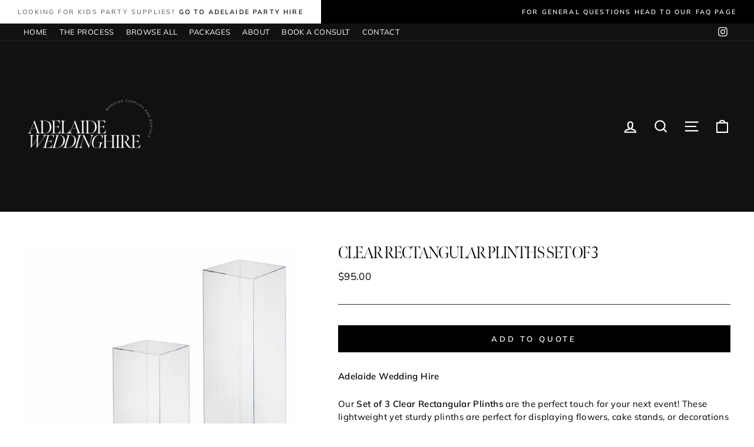

--- FILE ---
content_type: text/html; charset=utf-8
request_url: https://www.adelaideweddinghire.com/products/acrylic-plinths-3-set
body_size: 21272
content:
<!doctype html>
<html class="no-js" lang="en" dir="ltr">
<head>
<meta name="p:domain_verify" content="ae1d7e5f1eb4c5396a64a38e5470b81c"/>
  <meta charset="utf-8">
  <meta http-equiv="X-UA-Compatible" content="IE=edge,chrome=1">
  <meta name="viewport" content="width=device-width,initial-scale=1">
  <meta name="theme-color" content="#000000">
  <link rel="canonical" href="https://www.adelaideweddinghire.com/products/acrylic-plinths-3-set">
  <link rel="preconnect" href="https://cdn.shopify.com">
  <link rel="preconnect" href="https://fonts.shopifycdn.com">
  <link rel="dns-prefetch" href="https://productreviews.shopifycdn.com">
  <link rel="dns-prefetch" href="https://ajax.googleapis.com">
  <link rel="dns-prefetch" href="https://maps.googleapis.com">
  <link rel="dns-prefetch" href="https://maps.gstatic.com">

   <!-- Google Tag Manager -->
<script>(function(w,d,s,l,i){w[l]=w[l]||[];w[l].push({'gtm.start':
new Date().getTime(),event:'gtm.js'});var f=d.getElementsByTagName(s)[0],
j=d.createElement(s),dl=l!='dataLayer'?'&l='+l:'';j.async=true;j.src=
'https://www.googletagmanager.com/gtm.js?id='+i+dl;f.parentNode.insertBefore(j,f);
})(window,document,'script','dataLayer','GTM-W42GGCQ');</script>
<!-- End Google Tag Manager --><link rel="shortcut icon" href="//www.adelaideweddinghire.com/cdn/shop/files/IMG-0687_32x32.jpg?v=1634094713" type="image/png" /><title>Clear Rectangular Plinths Set of 3
&ndash; Adelaide Wedding Hire
</title>
<meta name="description" content="Adelaide Wedding Hire Our Set of 3 Clear Rectangular Plinths are the perfect touch for your next event! These lightweight yet sturdy plinths are perfect for displaying flowers, cake stands, or decorations at weddings and other special events. Get ready to party up a storm! * Please note that sizes are assorted but will"><meta property="og:site_name" content="Adelaide Wedding Hire">
  <meta property="og:url" content="https://www.adelaideweddinghire.com/products/acrylic-plinths-3-set">
  <meta property="og:title" content="Clear Rectangular Plinths Set of 3">
  <meta property="og:type" content="product">
  <meta property="og:description" content="Adelaide Wedding Hire Our Set of 3 Clear Rectangular Plinths are the perfect touch for your next event! These lightweight yet sturdy plinths are perfect for displaying flowers, cake stands, or decorations at weddings and other special events. Get ready to party up a storm! * Please note that sizes are assorted but will"><meta property="og:image" content="http://www.adelaideweddinghire.com/cdn/shop/files/Acrylic-Plinth-3-Set-hire-Adelaide.jpg?v=1686529279">
    <meta property="og:image:secure_url" content="https://www.adelaideweddinghire.com/cdn/shop/files/Acrylic-Plinth-3-Set-hire-Adelaide.jpg?v=1686529279">
    <meta property="og:image:width" content="971">
    <meta property="og:image:height" content="1016"><meta name="twitter:site" content="@">
  <meta name="twitter:card" content="summary_large_image">
  <meta name="twitter:title" content="Clear Rectangular Plinths Set of 3">
  <meta name="twitter:description" content="Adelaide Wedding Hire Our Set of 3 Clear Rectangular Plinths are the perfect touch for your next event! These lightweight yet sturdy plinths are perfect for displaying flowers, cake stands, or decorations at weddings and other special events. Get ready to party up a storm! * Please note that sizes are assorted but will">
<style data-shopify>@font-face {
  font-family: Jost;
  font-weight: 400;
  font-style: normal;
  font-display: swap;
  src: url("//www.adelaideweddinghire.com/cdn/fonts/jost/jost_n4.d47a1b6347ce4a4c9f437608011273009d91f2b7.woff2") format("woff2"),
       url("//www.adelaideweddinghire.com/cdn/fonts/jost/jost_n4.791c46290e672b3f85c3d1c651ef2efa3819eadd.woff") format("woff");
}

  @font-face {
  font-family: Muli;
  font-weight: 400;
  font-style: normal;
  font-display: swap;
  src: url("//www.adelaideweddinghire.com/cdn/fonts/muli/muli_n4.e949947cfff05efcc994b2e2db40359a04fa9a92.woff2") format("woff2"),
       url("//www.adelaideweddinghire.com/cdn/fonts/muli/muli_n4.35355e4a0c27c9bc94d9af3f9bcb586d8229277a.woff") format("woff");
}


  @font-face {
  font-family: Muli;
  font-weight: 600;
  font-style: normal;
  font-display: swap;
  src: url("//www.adelaideweddinghire.com/cdn/fonts/muli/muli_n6.cc1d2d4222c93c9ee9f6de4489226d2e1332d85b.woff2") format("woff2"),
       url("//www.adelaideweddinghire.com/cdn/fonts/muli/muli_n6.2bb79714f197c09d3f5905925734a3f1166d5d27.woff") format("woff");
}

  @font-face {
  font-family: Muli;
  font-weight: 400;
  font-style: italic;
  font-display: swap;
  src: url("//www.adelaideweddinghire.com/cdn/fonts/muli/muli_i4.c0a1ea800bab5884ab82e4eb25a6bd25121bd08c.woff2") format("woff2"),
       url("//www.adelaideweddinghire.com/cdn/fonts/muli/muli_i4.a6c39b1b31d876de7f99b3646461aa87120de6ed.woff") format("woff");
}

  @font-face {
  font-family: Muli;
  font-weight: 600;
  font-style: italic;
  font-display: swap;
  src: url("//www.adelaideweddinghire.com/cdn/fonts/muli/muli_i6.8f2d01d188d44c7a6149f7e8d2688f96baea5098.woff2") format("woff2"),
       url("//www.adelaideweddinghire.com/cdn/fonts/muli/muli_i6.be105ddc6534276d93778a9b02f60679ab15f9e1.woff") format("woff");
}

</style><link href="//www.adelaideweddinghire.com/cdn/shop/t/5/assets/theme.css?v=99057188328866975011716436113" rel="stylesheet" type="text/css" media="all" />
<style data-shopify>:root {
    --typeHeaderPrimary: Jost;
    --typeHeaderFallback: sans-serif;
    --typeHeaderSize: 32px;
    --typeHeaderWeight: 400;
    --typeHeaderLineHeight: 1.2;
    --typeHeaderSpacing: 0.15em;

    --typeBasePrimary:Muli;
    --typeBaseFallback:sans-serif;
    --typeBaseSize: 15px;
    --typeBaseWeight: 400;
    --typeBaseSpacing: 0.025em;
    --typeBaseLineHeight: 1.5;

    --typeCollectionTitle: 23px;

    --iconWeight: 5px;
    --iconLinecaps: miter;

    
      --buttonRadius: 0px;
    

    --colorGridOverlayOpacity: 0.1;
  }

  .placeholder-content {
    background-image: linear-gradient(100deg, #000000 40%, #000000 63%, #000000 79%);
  }</style><script>
    document.documentElement.className = document.documentElement.className.replace('no-js', 'js');

    window.theme = window.theme || {};
    theme.routes = {
      home: "/",
      cart: "/cart.js",
      cartPage: "/cart",
      cartAdd: "/cart/add.js",
      cartChange: "/cart/change.js"
    };
    theme.strings = {
      soldOut: "Sold Out",
      unavailable: "Unavailable",
      stockLabel: "Only [count] items in stock!",
      willNotShipUntil: "Will not ship until [date]",
      willBeInStockAfter: "Will be in stock after [date]",
      waitingForStock: "Inventory on the way",
      savePrice: "Save [saved_amount]",
      cartEmpty: "Your cart is currently empty.",
      cartTermsConfirmation: "You must agree with the terms and conditions of sales to check out",
      searchCollections: "Collections:",
      searchPages: "Pages:",
      searchArticles: "Articles:"
    };
    theme.settings = {
      dynamicVariantsEnable: true,
      dynamicVariantType: "button",
      cartType: "page",
      isCustomerTemplate: false,
      moneyFormat: "${{amount}}",
      saveType: "dollar",
      recentlyViewedEnabled: false,
      productImageSize: "square",
      productImageCover: true,
      predictiveSearch: true,
      predictiveSearchType: "product,article,page,collection",
      inventoryThreshold: 10,
      quickView: true,
      themeName: 'Impulse',
      themeVersion: "4.1.4"
    };
  </script>

  <script>window.performance && window.performance.mark && window.performance.mark('shopify.content_for_header.start');</script><meta name="facebook-domain-verification" content="8b4om2a7xm41l6xjk514cr25z2z7my">
<meta name="google-site-verification" content="Jj5gXAXilEzoRZ_jbURJjYxY4Wd5FTIRkcSfQ6TvX3c">
<meta id="shopify-digital-wallet" name="shopify-digital-wallet" content="/58227622052/digital_wallets/dialog">
<link rel="alternate" type="application/json+oembed" href="https://www.adelaideweddinghire.com/products/acrylic-plinths-3-set.oembed">
<script async="async" src="/checkouts/internal/preloads.js?locale=en-AU"></script>
<script id="shopify-features" type="application/json">{"accessToken":"968514e75d5ea346eea3a02659ea3acb","betas":["rich-media-storefront-analytics"],"domain":"www.adelaideweddinghire.com","predictiveSearch":true,"shopId":58227622052,"locale":"en"}</script>
<script>var Shopify = Shopify || {};
Shopify.shop = "adelaide-wedding-hire.myshopify.com";
Shopify.locale = "en";
Shopify.currency = {"active":"AUD","rate":"1.0"};
Shopify.country = "AU";
Shopify.theme = {"name":"Live-Topbar","id":130464252068,"schema_name":"Impulse","schema_version":"4.1.4","theme_store_id":857,"role":"main"};
Shopify.theme.handle = "null";
Shopify.theme.style = {"id":null,"handle":null};
Shopify.cdnHost = "www.adelaideweddinghire.com/cdn";
Shopify.routes = Shopify.routes || {};
Shopify.routes.root = "/";</script>
<script type="module">!function(o){(o.Shopify=o.Shopify||{}).modules=!0}(window);</script>
<script>!function(o){function n(){var o=[];function n(){o.push(Array.prototype.slice.apply(arguments))}return n.q=o,n}var t=o.Shopify=o.Shopify||{};t.loadFeatures=n(),t.autoloadFeatures=n()}(window);</script>
<script id="shop-js-analytics" type="application/json">{"pageType":"product"}</script>
<script defer="defer" async type="module" src="//www.adelaideweddinghire.com/cdn/shopifycloud/shop-js/modules/v2/client.init-shop-cart-sync_C5BV16lS.en.esm.js"></script>
<script defer="defer" async type="module" src="//www.adelaideweddinghire.com/cdn/shopifycloud/shop-js/modules/v2/chunk.common_CygWptCX.esm.js"></script>
<script type="module">
  await import("//www.adelaideweddinghire.com/cdn/shopifycloud/shop-js/modules/v2/client.init-shop-cart-sync_C5BV16lS.en.esm.js");
await import("//www.adelaideweddinghire.com/cdn/shopifycloud/shop-js/modules/v2/chunk.common_CygWptCX.esm.js");

  window.Shopify.SignInWithShop?.initShopCartSync?.({"fedCMEnabled":true,"windoidEnabled":true});

</script>
<script>(function() {
  var isLoaded = false;
  function asyncLoad() {
    if (isLoaded) return;
    isLoaded = true;
    var urls = ["https:\/\/static.klaviyo.com\/onsite\/js\/klaviyo.js?company_id=RcRerC\u0026shop=adelaide-wedding-hire.myshopify.com","https:\/\/static.klaviyo.com\/onsite\/js\/klaviyo.js?company_id=RcRerC\u0026shop=adelaide-wedding-hire.myshopify.com","https:\/\/sellup.herokuapp.com\/upseller.js?shop=adelaide-wedding-hire.myshopify.com","https:\/\/cdnicart.identixweb.com\/assets\/js\/editor_popup_modal.min.js?shop=adelaide-wedding-hire.myshopify.com","https:\/\/www.pxucdn.com\/apps\/uso.js?shop=adelaide-wedding-hire.myshopify.com"];
    for (var i = 0; i < urls.length; i++) {
      var s = document.createElement('script');
      s.type = 'text/javascript';
      s.async = true;
      s.src = urls[i];
      var x = document.getElementsByTagName('script')[0];
      x.parentNode.insertBefore(s, x);
    }
  };
  if(window.attachEvent) {
    window.attachEvent('onload', asyncLoad);
  } else {
    window.addEventListener('load', asyncLoad, false);
  }
})();</script>
<script id="__st">var __st={"a":58227622052,"offset":37800,"reqid":"884bb2d4-94fe-496a-b304-6b4edebab7a6-1768807728","pageurl":"www.adelaideweddinghire.com\/products\/acrylic-plinths-3-set","u":"4220e0dde12b","p":"product","rtyp":"product","rid":6947761684644};</script>
<script>window.ShopifyPaypalV4VisibilityTracking = true;</script>
<script id="captcha-bootstrap">!function(){'use strict';const t='contact',e='account',n='new_comment',o=[[t,t],['blogs',n],['comments',n],[t,'customer']],c=[[e,'customer_login'],[e,'guest_login'],[e,'recover_customer_password'],[e,'create_customer']],r=t=>t.map((([t,e])=>`form[action*='/${t}']:not([data-nocaptcha='true']) input[name='form_type'][value='${e}']`)).join(','),a=t=>()=>t?[...document.querySelectorAll(t)].map((t=>t.form)):[];function s(){const t=[...o],e=r(t);return a(e)}const i='password',u='form_key',d=['recaptcha-v3-token','g-recaptcha-response','h-captcha-response',i],f=()=>{try{return window.sessionStorage}catch{return}},m='__shopify_v',_=t=>t.elements[u];function p(t,e,n=!1){try{const o=window.sessionStorage,c=JSON.parse(o.getItem(e)),{data:r}=function(t){const{data:e,action:n}=t;return t[m]||n?{data:e,action:n}:{data:t,action:n}}(c);for(const[e,n]of Object.entries(r))t.elements[e]&&(t.elements[e].value=n);n&&o.removeItem(e)}catch(o){console.error('form repopulation failed',{error:o})}}const l='form_type',E='cptcha';function T(t){t.dataset[E]=!0}const w=window,h=w.document,L='Shopify',v='ce_forms',y='captcha';let A=!1;((t,e)=>{const n=(g='f06e6c50-85a8-45c8-87d0-21a2b65856fe',I='https://cdn.shopify.com/shopifycloud/storefront-forms-hcaptcha/ce_storefront_forms_captcha_hcaptcha.v1.5.2.iife.js',D={infoText:'Protected by hCaptcha',privacyText:'Privacy',termsText:'Terms'},(t,e,n)=>{const o=w[L][v],c=o.bindForm;if(c)return c(t,g,e,D).then(n);var r;o.q.push([[t,g,e,D],n]),r=I,A||(h.body.append(Object.assign(h.createElement('script'),{id:'captcha-provider',async:!0,src:r})),A=!0)});var g,I,D;w[L]=w[L]||{},w[L][v]=w[L][v]||{},w[L][v].q=[],w[L][y]=w[L][y]||{},w[L][y].protect=function(t,e){n(t,void 0,e),T(t)},Object.freeze(w[L][y]),function(t,e,n,w,h,L){const[v,y,A,g]=function(t,e,n){const i=e?o:[],u=t?c:[],d=[...i,...u],f=r(d),m=r(i),_=r(d.filter((([t,e])=>n.includes(e))));return[a(f),a(m),a(_),s()]}(w,h,L),I=t=>{const e=t.target;return e instanceof HTMLFormElement?e:e&&e.form},D=t=>v().includes(t);t.addEventListener('submit',(t=>{const e=I(t);if(!e)return;const n=D(e)&&!e.dataset.hcaptchaBound&&!e.dataset.recaptchaBound,o=_(e),c=g().includes(e)&&(!o||!o.value);(n||c)&&t.preventDefault(),c&&!n&&(function(t){try{if(!f())return;!function(t){const e=f();if(!e)return;const n=_(t);if(!n)return;const o=n.value;o&&e.removeItem(o)}(t);const e=Array.from(Array(32),(()=>Math.random().toString(36)[2])).join('');!function(t,e){_(t)||t.append(Object.assign(document.createElement('input'),{type:'hidden',name:u})),t.elements[u].value=e}(t,e),function(t,e){const n=f();if(!n)return;const o=[...t.querySelectorAll(`input[type='${i}']`)].map((({name:t})=>t)),c=[...d,...o],r={};for(const[a,s]of new FormData(t).entries())c.includes(a)||(r[a]=s);n.setItem(e,JSON.stringify({[m]:1,action:t.action,data:r}))}(t,e)}catch(e){console.error('failed to persist form',e)}}(e),e.submit())}));const S=(t,e)=>{t&&!t.dataset[E]&&(n(t,e.some((e=>e===t))),T(t))};for(const o of['focusin','change'])t.addEventListener(o,(t=>{const e=I(t);D(e)&&S(e,y())}));const B=e.get('form_key'),M=e.get(l),P=B&&M;t.addEventListener('DOMContentLoaded',(()=>{const t=y();if(P)for(const e of t)e.elements[l].value===M&&p(e,B);[...new Set([...A(),...v().filter((t=>'true'===t.dataset.shopifyCaptcha))])].forEach((e=>S(e,t)))}))}(h,new URLSearchParams(w.location.search),n,t,e,['guest_login'])})(!0,!0)}();</script>
<script integrity="sha256-4kQ18oKyAcykRKYeNunJcIwy7WH5gtpwJnB7kiuLZ1E=" data-source-attribution="shopify.loadfeatures" defer="defer" src="//www.adelaideweddinghire.com/cdn/shopifycloud/storefront/assets/storefront/load_feature-a0a9edcb.js" crossorigin="anonymous"></script>
<script data-source-attribution="shopify.dynamic_checkout.dynamic.init">var Shopify=Shopify||{};Shopify.PaymentButton=Shopify.PaymentButton||{isStorefrontPortableWallets:!0,init:function(){window.Shopify.PaymentButton.init=function(){};var t=document.createElement("script");t.src="https://www.adelaideweddinghire.com/cdn/shopifycloud/portable-wallets/latest/portable-wallets.en.js",t.type="module",document.head.appendChild(t)}};
</script>
<script data-source-attribution="shopify.dynamic_checkout.buyer_consent">
  function portableWalletsHideBuyerConsent(e){var t=document.getElementById("shopify-buyer-consent"),n=document.getElementById("shopify-subscription-policy-button");t&&n&&(t.classList.add("hidden"),t.setAttribute("aria-hidden","true"),n.removeEventListener("click",e))}function portableWalletsShowBuyerConsent(e){var t=document.getElementById("shopify-buyer-consent"),n=document.getElementById("shopify-subscription-policy-button");t&&n&&(t.classList.remove("hidden"),t.removeAttribute("aria-hidden"),n.addEventListener("click",e))}window.Shopify?.PaymentButton&&(window.Shopify.PaymentButton.hideBuyerConsent=portableWalletsHideBuyerConsent,window.Shopify.PaymentButton.showBuyerConsent=portableWalletsShowBuyerConsent);
</script>
<script data-source-attribution="shopify.dynamic_checkout.cart.bootstrap">document.addEventListener("DOMContentLoaded",(function(){function t(){return document.querySelector("shopify-accelerated-checkout-cart, shopify-accelerated-checkout")}if(t())Shopify.PaymentButton.init();else{new MutationObserver((function(e,n){t()&&(Shopify.PaymentButton.init(),n.disconnect())})).observe(document.body,{childList:!0,subtree:!0})}}));
</script>

<script>window.performance && window.performance.mark && window.performance.mark('shopify.content_for_header.end');</script>

  <script src="//www.adelaideweddinghire.com/cdn/shop/t/5/assets/vendor-scripts-v9.js" defer="defer"></script><script src="//www.adelaideweddinghire.com/cdn/shop/t/5/assets/theme.min.js?v=60451137851990189171655708656" defer="defer"></script><link href="//cloud.typenetwork.com/projects/5923/fontface.css/" rel="stylesheet" type="text/css">
  <meta name="facebook-domain-verification" content="qn55o2z4d48iojv939nxipthsymmxh" />
<meta name="google-site-verification" content="Jj5gXAXilEzoRZ_jbURJjYxY4Wd5FTIRkcSfQ6TvX3c" />
  <!-- Global site tag (gtag.js) - Google Ads: 835693552 -->
<script async src="https://www.googletagmanager.com/gtag/js?id=AW-835693552"></script>
<script>
window.dataLayer = window.dataLayer || [];
function gtag(){dataLayer.push(arguments);}
gtag('js', new Date());
gtag('config', 'AW-835693552');

</script>
<link href="https://monorail-edge.shopifysvc.com" rel="dns-prefetch">
<script>(function(){if ("sendBeacon" in navigator && "performance" in window) {try {var session_token_from_headers = performance.getEntriesByType('navigation')[0].serverTiming.find(x => x.name == '_s').description;} catch {var session_token_from_headers = undefined;}var session_cookie_matches = document.cookie.match(/_shopify_s=([^;]*)/);var session_token_from_cookie = session_cookie_matches && session_cookie_matches.length === 2 ? session_cookie_matches[1] : "";var session_token = session_token_from_headers || session_token_from_cookie || "";function handle_abandonment_event(e) {var entries = performance.getEntries().filter(function(entry) {return /monorail-edge.shopifysvc.com/.test(entry.name);});if (!window.abandonment_tracked && entries.length === 0) {window.abandonment_tracked = true;var currentMs = Date.now();var navigation_start = performance.timing.navigationStart;var payload = {shop_id: 58227622052,url: window.location.href,navigation_start,duration: currentMs - navigation_start,session_token,page_type: "product"};window.navigator.sendBeacon("https://monorail-edge.shopifysvc.com/v1/produce", JSON.stringify({schema_id: "online_store_buyer_site_abandonment/1.1",payload: payload,metadata: {event_created_at_ms: currentMs,event_sent_at_ms: currentMs}}));}}window.addEventListener('pagehide', handle_abandonment_event);}}());</script>
<script id="web-pixels-manager-setup">(function e(e,d,r,n,o){if(void 0===o&&(o={}),!Boolean(null===(a=null===(i=window.Shopify)||void 0===i?void 0:i.analytics)||void 0===a?void 0:a.replayQueue)){var i,a;window.Shopify=window.Shopify||{};var t=window.Shopify;t.analytics=t.analytics||{};var s=t.analytics;s.replayQueue=[],s.publish=function(e,d,r){return s.replayQueue.push([e,d,r]),!0};try{self.performance.mark("wpm:start")}catch(e){}var l=function(){var e={modern:/Edge?\/(1{2}[4-9]|1[2-9]\d|[2-9]\d{2}|\d{4,})\.\d+(\.\d+|)|Firefox\/(1{2}[4-9]|1[2-9]\d|[2-9]\d{2}|\d{4,})\.\d+(\.\d+|)|Chrom(ium|e)\/(9{2}|\d{3,})\.\d+(\.\d+|)|(Maci|X1{2}).+ Version\/(15\.\d+|(1[6-9]|[2-9]\d|\d{3,})\.\d+)([,.]\d+|)( \(\w+\)|)( Mobile\/\w+|) Safari\/|Chrome.+OPR\/(9{2}|\d{3,})\.\d+\.\d+|(CPU[ +]OS|iPhone[ +]OS|CPU[ +]iPhone|CPU IPhone OS|CPU iPad OS)[ +]+(15[._]\d+|(1[6-9]|[2-9]\d|\d{3,})[._]\d+)([._]\d+|)|Android:?[ /-](13[3-9]|1[4-9]\d|[2-9]\d{2}|\d{4,})(\.\d+|)(\.\d+|)|Android.+Firefox\/(13[5-9]|1[4-9]\d|[2-9]\d{2}|\d{4,})\.\d+(\.\d+|)|Android.+Chrom(ium|e)\/(13[3-9]|1[4-9]\d|[2-9]\d{2}|\d{4,})\.\d+(\.\d+|)|SamsungBrowser\/([2-9]\d|\d{3,})\.\d+/,legacy:/Edge?\/(1[6-9]|[2-9]\d|\d{3,})\.\d+(\.\d+|)|Firefox\/(5[4-9]|[6-9]\d|\d{3,})\.\d+(\.\d+|)|Chrom(ium|e)\/(5[1-9]|[6-9]\d|\d{3,})\.\d+(\.\d+|)([\d.]+$|.*Safari\/(?![\d.]+ Edge\/[\d.]+$))|(Maci|X1{2}).+ Version\/(10\.\d+|(1[1-9]|[2-9]\d|\d{3,})\.\d+)([,.]\d+|)( \(\w+\)|)( Mobile\/\w+|) Safari\/|Chrome.+OPR\/(3[89]|[4-9]\d|\d{3,})\.\d+\.\d+|(CPU[ +]OS|iPhone[ +]OS|CPU[ +]iPhone|CPU IPhone OS|CPU iPad OS)[ +]+(10[._]\d+|(1[1-9]|[2-9]\d|\d{3,})[._]\d+)([._]\d+|)|Android:?[ /-](13[3-9]|1[4-9]\d|[2-9]\d{2}|\d{4,})(\.\d+|)(\.\d+|)|Mobile Safari.+OPR\/([89]\d|\d{3,})\.\d+\.\d+|Android.+Firefox\/(13[5-9]|1[4-9]\d|[2-9]\d{2}|\d{4,})\.\d+(\.\d+|)|Android.+Chrom(ium|e)\/(13[3-9]|1[4-9]\d|[2-9]\d{2}|\d{4,})\.\d+(\.\d+|)|Android.+(UC? ?Browser|UCWEB|U3)[ /]?(15\.([5-9]|\d{2,})|(1[6-9]|[2-9]\d|\d{3,})\.\d+)\.\d+|SamsungBrowser\/(5\.\d+|([6-9]|\d{2,})\.\d+)|Android.+MQ{2}Browser\/(14(\.(9|\d{2,})|)|(1[5-9]|[2-9]\d|\d{3,})(\.\d+|))(\.\d+|)|K[Aa][Ii]OS\/(3\.\d+|([4-9]|\d{2,})\.\d+)(\.\d+|)/},d=e.modern,r=e.legacy,n=navigator.userAgent;return n.match(d)?"modern":n.match(r)?"legacy":"unknown"}(),u="modern"===l?"modern":"legacy",c=(null!=n?n:{modern:"",legacy:""})[u],f=function(e){return[e.baseUrl,"/wpm","/b",e.hashVersion,"modern"===e.buildTarget?"m":"l",".js"].join("")}({baseUrl:d,hashVersion:r,buildTarget:u}),m=function(e){var d=e.version,r=e.bundleTarget,n=e.surface,o=e.pageUrl,i=e.monorailEndpoint;return{emit:function(e){var a=e.status,t=e.errorMsg,s=(new Date).getTime(),l=JSON.stringify({metadata:{event_sent_at_ms:s},events:[{schema_id:"web_pixels_manager_load/3.1",payload:{version:d,bundle_target:r,page_url:o,status:a,surface:n,error_msg:t},metadata:{event_created_at_ms:s}}]});if(!i)return console&&console.warn&&console.warn("[Web Pixels Manager] No Monorail endpoint provided, skipping logging."),!1;try{return self.navigator.sendBeacon.bind(self.navigator)(i,l)}catch(e){}var u=new XMLHttpRequest;try{return u.open("POST",i,!0),u.setRequestHeader("Content-Type","text/plain"),u.send(l),!0}catch(e){return console&&console.warn&&console.warn("[Web Pixels Manager] Got an unhandled error while logging to Monorail."),!1}}}}({version:r,bundleTarget:l,surface:e.surface,pageUrl:self.location.href,monorailEndpoint:e.monorailEndpoint});try{o.browserTarget=l,function(e){var d=e.src,r=e.async,n=void 0===r||r,o=e.onload,i=e.onerror,a=e.sri,t=e.scriptDataAttributes,s=void 0===t?{}:t,l=document.createElement("script"),u=document.querySelector("head"),c=document.querySelector("body");if(l.async=n,l.src=d,a&&(l.integrity=a,l.crossOrigin="anonymous"),s)for(var f in s)if(Object.prototype.hasOwnProperty.call(s,f))try{l.dataset[f]=s[f]}catch(e){}if(o&&l.addEventListener("load",o),i&&l.addEventListener("error",i),u)u.appendChild(l);else{if(!c)throw new Error("Did not find a head or body element to append the script");c.appendChild(l)}}({src:f,async:!0,onload:function(){if(!function(){var e,d;return Boolean(null===(d=null===(e=window.Shopify)||void 0===e?void 0:e.analytics)||void 0===d?void 0:d.initialized)}()){var d=window.webPixelsManager.init(e)||void 0;if(d){var r=window.Shopify.analytics;r.replayQueue.forEach((function(e){var r=e[0],n=e[1],o=e[2];d.publishCustomEvent(r,n,o)})),r.replayQueue=[],r.publish=d.publishCustomEvent,r.visitor=d.visitor,r.initialized=!0}}},onerror:function(){return m.emit({status:"failed",errorMsg:"".concat(f," has failed to load")})},sri:function(e){var d=/^sha384-[A-Za-z0-9+/=]+$/;return"string"==typeof e&&d.test(e)}(c)?c:"",scriptDataAttributes:o}),m.emit({status:"loading"})}catch(e){m.emit({status:"failed",errorMsg:(null==e?void 0:e.message)||"Unknown error"})}}})({shopId: 58227622052,storefrontBaseUrl: "https://www.adelaideweddinghire.com",extensionsBaseUrl: "https://extensions.shopifycdn.com/cdn/shopifycloud/web-pixels-manager",monorailEndpoint: "https://monorail-edge.shopifysvc.com/unstable/produce_batch",surface: "storefront-renderer",enabledBetaFlags: ["2dca8a86"],webPixelsConfigList: [{"id":"1303314596","configuration":"{\"accountID\":\"RcRerC\",\"webPixelConfig\":\"eyJlbmFibGVBZGRlZFRvQ2FydEV2ZW50cyI6IHRydWV9\"}","eventPayloadVersion":"v1","runtimeContext":"STRICT","scriptVersion":"524f6c1ee37bacdca7657a665bdca589","type":"APP","apiClientId":123074,"privacyPurposes":["ANALYTICS","MARKETING"],"dataSharingAdjustments":{"protectedCustomerApprovalScopes":["read_customer_address","read_customer_email","read_customer_name","read_customer_personal_data","read_customer_phone"]}},{"id":"686358692","configuration":"{\"config\":\"{\\\"pixel_id\\\":\\\"GT-5MJK8VP\\\",\\\"google_tag_ids\\\":[\\\"GT-5MJK8VP\\\"],\\\"target_country\\\":\\\"AU\\\",\\\"gtag_events\\\":[{\\\"type\\\":\\\"view_item\\\",\\\"action_label\\\":\\\"MC-BK1RZGWGY1\\\"},{\\\"type\\\":\\\"purchase\\\",\\\"action_label\\\":\\\"MC-BK1RZGWGY1\\\"},{\\\"type\\\":\\\"page_view\\\",\\\"action_label\\\":\\\"MC-BK1RZGWGY1\\\"}],\\\"enable_monitoring_mode\\\":false}\"}","eventPayloadVersion":"v1","runtimeContext":"OPEN","scriptVersion":"b2a88bafab3e21179ed38636efcd8a93","type":"APP","apiClientId":1780363,"privacyPurposes":[],"dataSharingAdjustments":{"protectedCustomerApprovalScopes":["read_customer_address","read_customer_email","read_customer_name","read_customer_personal_data","read_customer_phone"]}},{"id":"327123108","configuration":"{\"pixel_id\":\"1828040443902898\",\"pixel_type\":\"facebook_pixel\",\"metaapp_system_user_token\":\"-\"}","eventPayloadVersion":"v1","runtimeContext":"OPEN","scriptVersion":"ca16bc87fe92b6042fbaa3acc2fbdaa6","type":"APP","apiClientId":2329312,"privacyPurposes":["ANALYTICS","MARKETING","SALE_OF_DATA"],"dataSharingAdjustments":{"protectedCustomerApprovalScopes":["read_customer_address","read_customer_email","read_customer_name","read_customer_personal_data","read_customer_phone"]}},{"id":"70844580","configuration":"{\"tagID\":\"2612628346921\"}","eventPayloadVersion":"v1","runtimeContext":"STRICT","scriptVersion":"18031546ee651571ed29edbe71a3550b","type":"APP","apiClientId":3009811,"privacyPurposes":["ANALYTICS","MARKETING","SALE_OF_DATA"],"dataSharingAdjustments":{"protectedCustomerApprovalScopes":["read_customer_address","read_customer_email","read_customer_name","read_customer_personal_data","read_customer_phone"]}},{"id":"156467364","eventPayloadVersion":"v1","runtimeContext":"LAX","scriptVersion":"1","type":"CUSTOM","privacyPurposes":["ANALYTICS"],"name":"Google Analytics tag (migrated)"},{"id":"shopify-app-pixel","configuration":"{}","eventPayloadVersion":"v1","runtimeContext":"STRICT","scriptVersion":"0450","apiClientId":"shopify-pixel","type":"APP","privacyPurposes":["ANALYTICS","MARKETING"]},{"id":"shopify-custom-pixel","eventPayloadVersion":"v1","runtimeContext":"LAX","scriptVersion":"0450","apiClientId":"shopify-pixel","type":"CUSTOM","privacyPurposes":["ANALYTICS","MARKETING"]}],isMerchantRequest: false,initData: {"shop":{"name":"Adelaide Wedding Hire","paymentSettings":{"currencyCode":"AUD"},"myshopifyDomain":"adelaide-wedding-hire.myshopify.com","countryCode":"AU","storefrontUrl":"https:\/\/www.adelaideweddinghire.com"},"customer":null,"cart":null,"checkout":null,"productVariants":[{"price":{"amount":95.0,"currencyCode":"AUD"},"product":{"title":"Clear Rectangular Plinths Set of 3","vendor":"Adelaide Wedding Hire","id":"6947761684644","untranslatedTitle":"Clear Rectangular Plinths Set of 3","url":"\/products\/acrylic-plinths-3-set","type":""},"id":"40901679906980","image":{"src":"\/\/www.adelaideweddinghire.com\/cdn\/shop\/files\/Acrylic-Plinth-3-Set-hire-Adelaide.jpg?v=1686529279"},"sku":"2175-p","title":"Default Title","untranslatedTitle":"Default Title"}],"purchasingCompany":null},},"https://www.adelaideweddinghire.com/cdn","fcfee988w5aeb613cpc8e4bc33m6693e112",{"modern":"","legacy":""},{"shopId":"58227622052","storefrontBaseUrl":"https:\/\/www.adelaideweddinghire.com","extensionBaseUrl":"https:\/\/extensions.shopifycdn.com\/cdn\/shopifycloud\/web-pixels-manager","surface":"storefront-renderer","enabledBetaFlags":"[\"2dca8a86\"]","isMerchantRequest":"false","hashVersion":"fcfee988w5aeb613cpc8e4bc33m6693e112","publish":"custom","events":"[[\"page_viewed\",{}],[\"product_viewed\",{\"productVariant\":{\"price\":{\"amount\":95.0,\"currencyCode\":\"AUD\"},\"product\":{\"title\":\"Clear Rectangular Plinths Set of 3\",\"vendor\":\"Adelaide Wedding Hire\",\"id\":\"6947761684644\",\"untranslatedTitle\":\"Clear Rectangular Plinths Set of 3\",\"url\":\"\/products\/acrylic-plinths-3-set\",\"type\":\"\"},\"id\":\"40901679906980\",\"image\":{\"src\":\"\/\/www.adelaideweddinghire.com\/cdn\/shop\/files\/Acrylic-Plinth-3-Set-hire-Adelaide.jpg?v=1686529279\"},\"sku\":\"2175-p\",\"title\":\"Default Title\",\"untranslatedTitle\":\"Default Title\"}}]]"});</script><script>
  window.ShopifyAnalytics = window.ShopifyAnalytics || {};
  window.ShopifyAnalytics.meta = window.ShopifyAnalytics.meta || {};
  window.ShopifyAnalytics.meta.currency = 'AUD';
  var meta = {"product":{"id":6947761684644,"gid":"gid:\/\/shopify\/Product\/6947761684644","vendor":"Adelaide Wedding Hire","type":"","handle":"acrylic-plinths-3-set","variants":[{"id":40901679906980,"price":9500,"name":"Clear Rectangular Plinths Set of 3","public_title":null,"sku":"2175-p"}],"remote":false},"page":{"pageType":"product","resourceType":"product","resourceId":6947761684644,"requestId":"884bb2d4-94fe-496a-b304-6b4edebab7a6-1768807728"}};
  for (var attr in meta) {
    window.ShopifyAnalytics.meta[attr] = meta[attr];
  }
</script>
<script class="analytics">
  (function () {
    var customDocumentWrite = function(content) {
      var jquery = null;

      if (window.jQuery) {
        jquery = window.jQuery;
      } else if (window.Checkout && window.Checkout.$) {
        jquery = window.Checkout.$;
      }

      if (jquery) {
        jquery('body').append(content);
      }
    };

    var hasLoggedConversion = function(token) {
      if (token) {
        return document.cookie.indexOf('loggedConversion=' + token) !== -1;
      }
      return false;
    }

    var setCookieIfConversion = function(token) {
      if (token) {
        var twoMonthsFromNow = new Date(Date.now());
        twoMonthsFromNow.setMonth(twoMonthsFromNow.getMonth() + 2);

        document.cookie = 'loggedConversion=' + token + '; expires=' + twoMonthsFromNow;
      }
    }

    var trekkie = window.ShopifyAnalytics.lib = window.trekkie = window.trekkie || [];
    if (trekkie.integrations) {
      return;
    }
    trekkie.methods = [
      'identify',
      'page',
      'ready',
      'track',
      'trackForm',
      'trackLink'
    ];
    trekkie.factory = function(method) {
      return function() {
        var args = Array.prototype.slice.call(arguments);
        args.unshift(method);
        trekkie.push(args);
        return trekkie;
      };
    };
    for (var i = 0; i < trekkie.methods.length; i++) {
      var key = trekkie.methods[i];
      trekkie[key] = trekkie.factory(key);
    }
    trekkie.load = function(config) {
      trekkie.config = config || {};
      trekkie.config.initialDocumentCookie = document.cookie;
      var first = document.getElementsByTagName('script')[0];
      var script = document.createElement('script');
      script.type = 'text/javascript';
      script.onerror = function(e) {
        var scriptFallback = document.createElement('script');
        scriptFallback.type = 'text/javascript';
        scriptFallback.onerror = function(error) {
                var Monorail = {
      produce: function produce(monorailDomain, schemaId, payload) {
        var currentMs = new Date().getTime();
        var event = {
          schema_id: schemaId,
          payload: payload,
          metadata: {
            event_created_at_ms: currentMs,
            event_sent_at_ms: currentMs
          }
        };
        return Monorail.sendRequest("https://" + monorailDomain + "/v1/produce", JSON.stringify(event));
      },
      sendRequest: function sendRequest(endpointUrl, payload) {
        // Try the sendBeacon API
        if (window && window.navigator && typeof window.navigator.sendBeacon === 'function' && typeof window.Blob === 'function' && !Monorail.isIos12()) {
          var blobData = new window.Blob([payload], {
            type: 'text/plain'
          });

          if (window.navigator.sendBeacon(endpointUrl, blobData)) {
            return true;
          } // sendBeacon was not successful

        } // XHR beacon

        var xhr = new XMLHttpRequest();

        try {
          xhr.open('POST', endpointUrl);
          xhr.setRequestHeader('Content-Type', 'text/plain');
          xhr.send(payload);
        } catch (e) {
          console.log(e);
        }

        return false;
      },
      isIos12: function isIos12() {
        return window.navigator.userAgent.lastIndexOf('iPhone; CPU iPhone OS 12_') !== -1 || window.navigator.userAgent.lastIndexOf('iPad; CPU OS 12_') !== -1;
      }
    };
    Monorail.produce('monorail-edge.shopifysvc.com',
      'trekkie_storefront_load_errors/1.1',
      {shop_id: 58227622052,
      theme_id: 130464252068,
      app_name: "storefront",
      context_url: window.location.href,
      source_url: "//www.adelaideweddinghire.com/cdn/s/trekkie.storefront.cd680fe47e6c39ca5d5df5f0a32d569bc48c0f27.min.js"});

        };
        scriptFallback.async = true;
        scriptFallback.src = '//www.adelaideweddinghire.com/cdn/s/trekkie.storefront.cd680fe47e6c39ca5d5df5f0a32d569bc48c0f27.min.js';
        first.parentNode.insertBefore(scriptFallback, first);
      };
      script.async = true;
      script.src = '//www.adelaideweddinghire.com/cdn/s/trekkie.storefront.cd680fe47e6c39ca5d5df5f0a32d569bc48c0f27.min.js';
      first.parentNode.insertBefore(script, first);
    };
    trekkie.load(
      {"Trekkie":{"appName":"storefront","development":false,"defaultAttributes":{"shopId":58227622052,"isMerchantRequest":null,"themeId":130464252068,"themeCityHash":"4893824692226210965","contentLanguage":"en","currency":"AUD","eventMetadataId":"29e567bc-bd1e-4d4a-83f9-e282d6e79287"},"isServerSideCookieWritingEnabled":true,"monorailRegion":"shop_domain","enabledBetaFlags":["65f19447"]},"Session Attribution":{},"S2S":{"facebookCapiEnabled":true,"source":"trekkie-storefront-renderer","apiClientId":580111}}
    );

    var loaded = false;
    trekkie.ready(function() {
      if (loaded) return;
      loaded = true;

      window.ShopifyAnalytics.lib = window.trekkie;

      var originalDocumentWrite = document.write;
      document.write = customDocumentWrite;
      try { window.ShopifyAnalytics.merchantGoogleAnalytics.call(this); } catch(error) {};
      document.write = originalDocumentWrite;

      window.ShopifyAnalytics.lib.page(null,{"pageType":"product","resourceType":"product","resourceId":6947761684644,"requestId":"884bb2d4-94fe-496a-b304-6b4edebab7a6-1768807728","shopifyEmitted":true});

      var match = window.location.pathname.match(/checkouts\/(.+)\/(thank_you|post_purchase)/)
      var token = match? match[1]: undefined;
      if (!hasLoggedConversion(token)) {
        setCookieIfConversion(token);
        window.ShopifyAnalytics.lib.track("Viewed Product",{"currency":"AUD","variantId":40901679906980,"productId":6947761684644,"productGid":"gid:\/\/shopify\/Product\/6947761684644","name":"Clear Rectangular Plinths Set of 3","price":"95.00","sku":"2175-p","brand":"Adelaide Wedding Hire","variant":null,"category":"","nonInteraction":true,"remote":false},undefined,undefined,{"shopifyEmitted":true});
      window.ShopifyAnalytics.lib.track("monorail:\/\/trekkie_storefront_viewed_product\/1.1",{"currency":"AUD","variantId":40901679906980,"productId":6947761684644,"productGid":"gid:\/\/shopify\/Product\/6947761684644","name":"Clear Rectangular Plinths Set of 3","price":"95.00","sku":"2175-p","brand":"Adelaide Wedding Hire","variant":null,"category":"","nonInteraction":true,"remote":false,"referer":"https:\/\/www.adelaideweddinghire.com\/products\/acrylic-plinths-3-set"});
      }
    });


        var eventsListenerScript = document.createElement('script');
        eventsListenerScript.async = true;
        eventsListenerScript.src = "//www.adelaideweddinghire.com/cdn/shopifycloud/storefront/assets/shop_events_listener-3da45d37.js";
        document.getElementsByTagName('head')[0].appendChild(eventsListenerScript);

})();</script>
  <script>
  if (!window.ga || (window.ga && typeof window.ga !== 'function')) {
    window.ga = function ga() {
      (window.ga.q = window.ga.q || []).push(arguments);
      if (window.Shopify && window.Shopify.analytics && typeof window.Shopify.analytics.publish === 'function') {
        window.Shopify.analytics.publish("ga_stub_called", {}, {sendTo: "google_osp_migration"});
      }
      console.error("Shopify's Google Analytics stub called with:", Array.from(arguments), "\nSee https://help.shopify.com/manual/promoting-marketing/pixels/pixel-migration#google for more information.");
    };
    if (window.Shopify && window.Shopify.analytics && typeof window.Shopify.analytics.publish === 'function') {
      window.Shopify.analytics.publish("ga_stub_initialized", {}, {sendTo: "google_osp_migration"});
    }
  }
</script>
<script
  defer
  src="https://www.adelaideweddinghire.com/cdn/shopifycloud/perf-kit/shopify-perf-kit-3.0.4.min.js"
  data-application="storefront-renderer"
  data-shop-id="58227622052"
  data-render-region="gcp-us-central1"
  data-page-type="product"
  data-theme-instance-id="130464252068"
  data-theme-name="Impulse"
  data-theme-version="4.1.4"
  data-monorail-region="shop_domain"
  data-resource-timing-sampling-rate="10"
  data-shs="true"
  data-shs-beacon="true"
  data-shs-export-with-fetch="true"
  data-shs-logs-sample-rate="1"
  data-shs-beacon-endpoint="https://www.adelaideweddinghire.com/api/collect"
></script>
</head>
  

<body class="template-product" data-center-text="true" data-button_style="square" data-type_header_capitalize="true" data-type_headers_align_text="true" data-type_product_capitalize="true" data-swatch_style="round" >
<!-- Google Tag Manager (noscript) -->
<noscript><iframe src="https://www.googletagmanager.com/ns.html?id=GTM-W42GGCQ"
height="0" width="0" style="display:none;visibility:hidden"></iframe></noscript>
<!-- End Google Tag Manager (noscript) -->  
  <a class="in-page-link visually-hidden skip-link" href="#MainContent">Skip to content</a>

  <div id="PageContainer" class="page-container">
    <div class="transition-body"><div id="shopify-section-header" class="shopify-section">

<div id="NavDrawer" class="drawer drawer--right">
  <div class="drawer__contents">
    <div class="drawer__fixed-header">
      <div class="drawer__header appear-animation appear-delay-1">
        <div class="h2 drawer__title"></div>
        <div class="drawer__close">
          <button type="button" class="drawer__close-button js-drawer-close">
            <svg aria-hidden="true" focusable="false" role="presentation" class="icon icon-close" viewBox="0 0 64 64"><path d="M19 17.61l27.12 27.13m0-27.12L19 44.74"/></svg>
            <span class="icon__fallback-text">Close menu</span>
          </button>
        </div>
      </div>
    </div>
    <div class="drawer__scrollable">
      <ul class="mobile-nav mobile-nav--heading-style" role="navigation" aria-label="Primary"><li class="mobile-nav__item appear-animation appear-delay-2"><div class="mobile-nav__has-sublist"><a href="/collections/audio"
                    class="mobile-nav__link mobile-nav__link--top-level"
                    id="Label-collections-audio1"
                    >
                    Audio & Visual 
                  </a>
                  <div class="mobile-nav__toggle">
                    <button type="button"
                      aria-controls="Linklist-collections-audio1"
                      aria-labelledby="Label-collections-audio1"
                      class="collapsible-trigger collapsible--auto-height"><span class="collapsible-trigger__icon collapsible-trigger__icon--open" role="presentation">
  <svg aria-hidden="true" focusable="false" role="presentation" class="icon icon--wide icon-chevron-down" viewBox="0 0 28 16"><path d="M1.57 1.59l12.76 12.77L27.1 1.59" stroke-width="2" stroke="#000" fill="none" fill-rule="evenodd"/></svg>
</span>
</button>
                  </div></div><div id="Linklist-collections-audio1"
                class="mobile-nav__sublist collapsible-content collapsible-content--all"
                >
                <div class="collapsible-content__inner">
                  <ul class="mobile-nav__sublist"><li class="mobile-nav__item">
                        <div class="mobile-nav__child-item"><a href="/collections/audio"
                              class="mobile-nav__link"
                              id="Sublabel-collections-audio1"
                              >
                              Audio
                            </a></div></li><li class="mobile-nav__item">
                        <div class="mobile-nav__child-item"><a href="/collections/lighting-1"
                              class="mobile-nav__link"
                              id="Sublabel-collections-lighting-12"
                              >
                              Lighting
                            </a></div></li><li class="mobile-nav__item">
                        <div class="mobile-nav__child-item"><a href="/collections/visual"
                              class="mobile-nav__link"
                              id="Sublabel-collections-visual3"
                              >
                              Visual 
                            </a></div></li><li class="mobile-nav__item">
                        <div class="mobile-nav__child-item"><a href="/collections/led-letter-numbers-1"
                              class="mobile-nav__link"
                              id="Sublabel-collections-led-letter-numbers-14"
                              >
                              Neon Lights
                            </a></div></li></ul>
                </div>
              </div></li><li class="mobile-nav__item appear-animation appear-delay-3"><div class="mobile-nav__has-sublist"><a href="/collections/backdrops"
                    class="mobile-nav__link mobile-nav__link--top-level"
                    id="Label-collections-backdrops2"
                    >
                    Backdrops
                  </a>
                  <div class="mobile-nav__toggle">
                    <button type="button"
                      aria-controls="Linklist-collections-backdrops2"
                      aria-labelledby="Label-collections-backdrops2"
                      class="collapsible-trigger collapsible--auto-height"><span class="collapsible-trigger__icon collapsible-trigger__icon--open" role="presentation">
  <svg aria-hidden="true" focusable="false" role="presentation" class="icon icon--wide icon-chevron-down" viewBox="0 0 28 16"><path d="M1.57 1.59l12.76 12.77L27.1 1.59" stroke-width="2" stroke="#000" fill="none" fill-rule="evenodd"/></svg>
</span>
</button>
                  </div></div><div id="Linklist-collections-backdrops2"
                class="mobile-nav__sublist collapsible-content collapsible-content--all"
                >
                <div class="collapsible-content__inner">
                  <ul class="mobile-nav__sublist"><li class="mobile-nav__item">
                        <div class="mobile-nav__child-item"><a href="/collections/flower-wall-backdrops"
                              class="mobile-nav__link"
                              id="Sublabel-collections-flower-wall-backdrops1"
                              >
                              Flower Walls
                            </a></div></li><li class="mobile-nav__item">
                        <div class="mobile-nav__child-item"><a href="/collections/mesh-wall-1"
                              class="mobile-nav__link"
                              id="Sublabel-collections-mesh-wall-12"
                              >
                              Mesh Displays
                            </a></div></li><li class="mobile-nav__item">
                        <div class="mobile-nav__child-item"><a href="/collections/backdrops"
                              class="mobile-nav__link"
                              id="Sublabel-collections-backdrops3"
                              >
                              Modern Wall Backdrops
                            </a></div></li></ul>
                </div>
              </div></li><li class="mobile-nav__item appear-animation appear-delay-4"><a href="/collections/catering-equipment" class="mobile-nav__link mobile-nav__link--top-level">Catering Equipment</a></li><li class="mobile-nav__item appear-animation appear-delay-5"><a href="/collections/cooling-and-heating" class="mobile-nav__link mobile-nav__link--top-level">Cooling & Heating</a></li><li class="mobile-nav__item appear-animation appear-delay-6"><div class="mobile-nav__has-sublist"><a href="/collections/decor-1"
                    class="mobile-nav__link mobile-nav__link--top-level"
                    id="Label-collections-decor-15"
                    >
                    Decor
                  </a>
                  <div class="mobile-nav__toggle">
                    <button type="button"
                      aria-controls="Linklist-collections-decor-15"
                      aria-labelledby="Label-collections-decor-15"
                      class="collapsible-trigger collapsible--auto-height"><span class="collapsible-trigger__icon collapsible-trigger__icon--open" role="presentation">
  <svg aria-hidden="true" focusable="false" role="presentation" class="icon icon--wide icon-chevron-down" viewBox="0 0 28 16"><path d="M1.57 1.59l12.76 12.77L27.1 1.59" stroke-width="2" stroke="#000" fill="none" fill-rule="evenodd"/></svg>
</span>
</button>
                  </div></div><div id="Linklist-collections-decor-15"
                class="mobile-nav__sublist collapsible-content collapsible-content--all"
                >
                <div class="collapsible-content__inner">
                  <ul class="mobile-nav__sublist"><li class="mobile-nav__item">
                        <div class="mobile-nav__child-item"><a href="/collections/cake-stand-1"
                              class="mobile-nav__link"
                              id="Sublabel-collections-cake-stand-11"
                              >
                              Cake Stands
                            </a></div></li><li class="mobile-nav__item">
                        <div class="mobile-nav__child-item"><a href="/collections/centerpieces-table-numbers"
                              class="mobile-nav__link"
                              id="Sublabel-collections-centerpieces-table-numbers2"
                              >
                              Centerpieces
                            </a></div></li><li class="mobile-nav__item">
                        <div class="mobile-nav__child-item"><a href="/collections/led-candles"
                              class="mobile-nav__link"
                              id="Sublabel-collections-led-candles3"
                              >
                              Led Candles 
                            </a></div></li><li class="mobile-nav__item">
                        <div class="mobile-nav__child-item"><a href="/collections/plinths"
                              class="mobile-nav__link"
                              id="Sublabel-collections-plinths4"
                              >
                              Plinths
                            </a></div></li><li class="mobile-nav__item">
                        <div class="mobile-nav__child-item"><a href="/collections/table-numbers"
                              class="mobile-nav__link"
                              id="Sublabel-collections-table-numbers5"
                              >
                              Table Numbers
                            </a></div></li><li class="mobile-nav__item">
                        <div class="mobile-nav__child-item"><a href="/collections/wishing-well"
                              class="mobile-nav__link"
                              id="Sublabel-collections-wishing-well6"
                              >
                              Wishing Well
                            </a></div></li></ul>
                </div>
              </div></li><li class="mobile-nav__item appear-animation appear-delay-7"><div class="mobile-nav__has-sublist"><a href="/collections/plates-cutlery-1"
                    class="mobile-nav__link mobile-nav__link--top-level"
                    id="Label-collections-plates-cutlery-16"
                    >
                    Dinnerware
                  </a>
                  <div class="mobile-nav__toggle">
                    <button type="button"
                      aria-controls="Linklist-collections-plates-cutlery-16"
                      aria-labelledby="Label-collections-plates-cutlery-16"
                      class="collapsible-trigger collapsible--auto-height"><span class="collapsible-trigger__icon collapsible-trigger__icon--open" role="presentation">
  <svg aria-hidden="true" focusable="false" role="presentation" class="icon icon--wide icon-chevron-down" viewBox="0 0 28 16"><path d="M1.57 1.59l12.76 12.77L27.1 1.59" stroke-width="2" stroke="#000" fill="none" fill-rule="evenodd"/></svg>
</span>
</button>
                  </div></div><div id="Linklist-collections-plates-cutlery-16"
                class="mobile-nav__sublist collapsible-content collapsible-content--all"
                >
                <div class="collapsible-content__inner">
                  <ul class="mobile-nav__sublist"><li class="mobile-nav__item">
                        <div class="mobile-nav__child-item"><a href="/collections/plates-cutlery-1"
                              class="mobile-nav__link"
                              id="Sublabel-collections-plates-cutlery-11"
                              >
                              Crockery
                            </a></div></li><li class="mobile-nav__item">
                        <div class="mobile-nav__child-item"><a href="/collections/cutlery"
                              class="mobile-nav__link"
                              id="Sublabel-collections-cutlery2"
                              >
                              Cutlery
                            </a></div></li><li class="mobile-nav__item">
                        <div class="mobile-nav__child-item"><a href="/collections/glassware-1"
                              class="mobile-nav__link"
                              id="Sublabel-collections-glassware-13"
                              >
                              Glassware
                            </a></div></li></ul>
                </div>
              </div></li><li class="mobile-nav__item appear-animation appear-delay-8"><a href="/collections/fencing" class="mobile-nav__link mobile-nav__link--top-level">Fencing</a></li><li class="mobile-nav__item appear-animation appear-delay-9"><a href="/collections/flooring" class="mobile-nav__link mobile-nav__link--top-level">Flooring</a></li><li class="mobile-nav__item appear-animation appear-delay-10"><a href="/collections/floral-1" class="mobile-nav__link mobile-nav__link--top-level">Floral Arrangement</a></li><li class="mobile-nav__item appear-animation appear-delay-11"><a href="/collections/lawn-games-1" class="mobile-nav__link mobile-nav__link--top-level">Fun & Games</a></li><li class="mobile-nav__item appear-animation appear-delay-12"><a href="/collections/linen-1" class="mobile-nav__link mobile-nav__link--top-level">Linen</a></li><li class="mobile-nav__item appear-animation appear-delay-13"><a href="/collections/marquee-umbrella" class="mobile-nav__link mobile-nav__link--top-level">Marquees & Umbrellas</a></li><li class="mobile-nav__item appear-animation appear-delay-14"><div class="mobile-nav__has-sublist"><a href="/collections/marquees-pavilions"
                    class="mobile-nav__link mobile-nav__link--top-level"
                    id="Label-collections-marquees-pavilions13"
                    >
                    Pavilion Marquee 
                  </a>
                  <div class="mobile-nav__toggle">
                    <button type="button"
                      aria-controls="Linklist-collections-marquees-pavilions13"
                      aria-labelledby="Label-collections-marquees-pavilions13"
                      class="collapsible-trigger collapsible--auto-height"><span class="collapsible-trigger__icon collapsible-trigger__icon--open" role="presentation">
  <svg aria-hidden="true" focusable="false" role="presentation" class="icon icon--wide icon-chevron-down" viewBox="0 0 28 16"><path d="M1.57 1.59l12.76 12.77L27.1 1.59" stroke-width="2" stroke="#000" fill="none" fill-rule="evenodd"/></svg>
</span>
</button>
                  </div></div><div id="Linklist-collections-marquees-pavilions13"
                class="mobile-nav__sublist collapsible-content collapsible-content--all"
                >
                <div class="collapsible-content__inner">
                  <ul class="mobile-nav__sublist"><li class="mobile-nav__item">
                        <div class="mobile-nav__child-item"><a href="/collections/clear-roof-with-black-frame-marquee-pavilion"
                              class="mobile-nav__link"
                              id="Sublabel-collections-clear-roof-with-black-frame-marquee-pavilion1"
                              >
                              Black Frame Pavilion
                            </a></div></li><li class="mobile-nav__item">
                        <div class="mobile-nav__child-item"><a href="/collections/clear-roof-marquee-pavilion"
                              class="mobile-nav__link"
                              id="Sublabel-collections-clear-roof-marquee-pavilion2"
                              >
                              Clear Roof Pavilion
                            </a></div></li><li class="mobile-nav__item">
                        <div class="mobile-nav__child-item"><a href="/collections/white-roof-marquee-pavilion"
                              class="mobile-nav__link"
                              id="Sublabel-collections-white-roof-marquee-pavilion3"
                              >
                              White Roof Pavilion
                            </a></div></li></ul>
                </div>
              </div></li><li class="mobile-nav__item appear-animation appear-delay-15"><a href="/collections/pipe-and-drape" class="mobile-nav__link mobile-nav__link--top-level">Pipe and Drape</a></li><li class="mobile-nav__item appear-animation appear-delay-16"><div class="mobile-nav__has-sublist"><a href="/collections/tables-wine-barrel-1"
                    class="mobile-nav__link mobile-nav__link--top-level"
                    id="Label-collections-tables-wine-barrel-115"
                    >
                    Tables
                  </a>
                  <div class="mobile-nav__toggle">
                    <button type="button"
                      aria-controls="Linklist-collections-tables-wine-barrel-115"
                      aria-labelledby="Label-collections-tables-wine-barrel-115"
                      class="collapsible-trigger collapsible--auto-height"><span class="collapsible-trigger__icon collapsible-trigger__icon--open" role="presentation">
  <svg aria-hidden="true" focusable="false" role="presentation" class="icon icon--wide icon-chevron-down" viewBox="0 0 28 16"><path d="M1.57 1.59l12.76 12.77L27.1 1.59" stroke-width="2" stroke="#000" fill="none" fill-rule="evenodd"/></svg>
</span>
</button>
                  </div></div><div id="Linklist-collections-tables-wine-barrel-115"
                class="mobile-nav__sublist collapsible-content collapsible-content--all"
                >
                <div class="collapsible-content__inner">
                  <ul class="mobile-nav__sublist"><li class="mobile-nav__item">
                        <div class="mobile-nav__child-item"><a href="/collections/tables-wine-barrel-1"
                              class="mobile-nav__link"
                              id="Sublabel-collections-tables-wine-barrel-11"
                              >
                              Tables
                            </a></div></li></ul>
                </div>
              </div></li><li class="mobile-nav__item appear-animation appear-delay-17"><a href="/collections/wine-barrels" class="mobile-nav__link mobile-nav__link--top-level">Wine Barrels</a></li><li class="mobile-nav__item appear-animation appear-delay-18"><div class="mobile-nav__has-sublist"><a href="/collections/chairs-1"
                    class="mobile-nav__link mobile-nav__link--top-level"
                    id="Label-collections-chairs-117"
                    >
                    Seating
                  </a>
                  <div class="mobile-nav__toggle">
                    <button type="button"
                      aria-controls="Linklist-collections-chairs-117"
                      aria-labelledby="Label-collections-chairs-117"
                      class="collapsible-trigger collapsible--auto-height"><span class="collapsible-trigger__icon collapsible-trigger__icon--open" role="presentation">
  <svg aria-hidden="true" focusable="false" role="presentation" class="icon icon--wide icon-chevron-down" viewBox="0 0 28 16"><path d="M1.57 1.59l12.76 12.77L27.1 1.59" stroke-width="2" stroke="#000" fill="none" fill-rule="evenodd"/></svg>
</span>
</button>
                  </div></div><div id="Linklist-collections-chairs-117"
                class="mobile-nav__sublist collapsible-content collapsible-content--all"
                >
                <div class="collapsible-content__inner">
                  <ul class="mobile-nav__sublist"><li class="mobile-nav__item">
                        <div class="mobile-nav__child-item"><a href="/collections/chairs-1"
                              class="mobile-nav__link"
                              id="Sublabel-collections-chairs-11"
                              >
                              Chairs
                            </a></div></li><li class="mobile-nav__item">
                        <div class="mobile-nav__child-item"><a href="/collections/stools"
                              class="mobile-nav__link"
                              id="Sublabel-collections-stools2"
                              >
                              Stools
                            </a></div></li></ul>
                </div>
              </div></li><li class="mobile-nav__item appear-animation appear-delay-19"><div class="mobile-nav__has-sublist"><a href="/collections/signage"
                    class="mobile-nav__link mobile-nav__link--top-level"
                    id="Label-collections-signage18"
                    >
                    Signage and Frames
                  </a>
                  <div class="mobile-nav__toggle">
                    <button type="button"
                      aria-controls="Linklist-collections-signage18"
                      aria-labelledby="Label-collections-signage18"
                      class="collapsible-trigger collapsible--auto-height"><span class="collapsible-trigger__icon collapsible-trigger__icon--open" role="presentation">
  <svg aria-hidden="true" focusable="false" role="presentation" class="icon icon--wide icon-chevron-down" viewBox="0 0 28 16"><path d="M1.57 1.59l12.76 12.77L27.1 1.59" stroke-width="2" stroke="#000" fill="none" fill-rule="evenodd"/></svg>
</span>
</button>
                  </div></div><div id="Linklist-collections-signage18"
                class="mobile-nav__sublist collapsible-content collapsible-content--all"
                >
                <div class="collapsible-content__inner">
                  <ul class="mobile-nav__sublist"><li class="mobile-nav__item">
                        <div class="mobile-nav__child-item"><a href="/collections/signage"
                              class="mobile-nav__link"
                              id="Sublabel-collections-signage1"
                              >
                              Signage
                            </a></div></li><li class="mobile-nav__item">
                        <div class="mobile-nav__child-item"><a href="/collections/personalised-1"
                              class="mobile-nav__link"
                              id="Sublabel-collections-personalised-12"
                              >
                              Personalised
                            </a></div></li></ul>
                </div>
              </div></li><li class="mobile-nav__item appear-animation appear-delay-20"><a href="/collections/luxe-picnics" class="mobile-nav__link mobile-nav__link--top-level">Luxe Picnic Packages</a></li><li class="mobile-nav__item appear-animation appear-delay-21"><a href="/collections/table-seating-packages" class="mobile-nav__link mobile-nav__link--top-level">Table Seating Packages</a></li><li class="mobile-nav__item mobile-nav__item--secondary">
            <div class="grid"><div class="grid__item one-half appear-animation appear-delay-22 medium-up--hide">
                    <a href="/" class="mobile-nav__link">HOME</a>
                  </div><div class="grid__item one-half appear-animation appear-delay-23 medium-up--hide">
                    <a href="https://www.adelaideweddinghire.com/pages/awh-quote-info" class="mobile-nav__link">THE PROCESS</a>
                  </div><div class="grid__item one-half appear-animation appear-delay-24 medium-up--hide">
                    <a href="/collections" class="mobile-nav__link">BROWSE ALL</a>
                  </div><div class="grid__item one-half appear-animation appear-delay-25 medium-up--hide">
                    <a href="/pages/packages" class="mobile-nav__link">PACKAGES</a>
                  </div><div class="grid__item one-half appear-animation appear-delay-26 medium-up--hide">
                    <a href="/pages/about" class="mobile-nav__link">ABOUT</a>
                  </div><div class="grid__item one-half appear-animation appear-delay-27 medium-up--hide">
                    <a href="/pages/event-consultations" class="mobile-nav__link">BOOK A CONSULT</a>
                  </div><div class="grid__item one-half appear-animation appear-delay-28 medium-up--hide">
                    <a href="/pages/contact" class="mobile-nav__link">CONTACT</a>
                  </div><div class="grid__item one-half appear-animation appear-delay-29">
                  <a href="/account" class="mobile-nav__link">Log in
</a>
                </div></div>
          </li></ul><ul class="mobile-nav__social appear-animation appear-delay-30"><li class="mobile-nav__social-item">
            <a target="_blank" rel="noopener" href="https://www.instagram.com/adelaideweddinghire/?hl=en" title="Adelaide Wedding Hire on Instagram">
              <svg aria-hidden="true" focusable="false" role="presentation" class="icon icon-instagram" viewBox="0 0 32 32"><path fill="#444" d="M16 3.094c4.206 0 4.7.019 6.363.094 1.538.069 2.369.325 2.925.544.738.287 1.262.625 1.813 1.175s.894 1.075 1.175 1.813c.212.556.475 1.387.544 2.925.075 1.662.094 2.156.094 6.363s-.019 4.7-.094 6.363c-.069 1.538-.325 2.369-.544 2.925-.288.738-.625 1.262-1.175 1.813s-1.075.894-1.813 1.175c-.556.212-1.387.475-2.925.544-1.663.075-2.156.094-6.363.094s-4.7-.019-6.363-.094c-1.537-.069-2.369-.325-2.925-.544-.737-.288-1.263-.625-1.813-1.175s-.894-1.075-1.175-1.813c-.212-.556-.475-1.387-.544-2.925-.075-1.663-.094-2.156-.094-6.363s.019-4.7.094-6.363c.069-1.537.325-2.369.544-2.925.287-.737.625-1.263 1.175-1.813s1.075-.894 1.813-1.175c.556-.212 1.388-.475 2.925-.544 1.662-.081 2.156-.094 6.363-.094zm0-2.838c-4.275 0-4.813.019-6.494.094-1.675.075-2.819.344-3.819.731-1.037.4-1.913.944-2.788 1.819S1.486 4.656 1.08 5.688c-.387 1-.656 2.144-.731 3.825-.075 1.675-.094 2.213-.094 6.488s.019 4.813.094 6.494c.075 1.675.344 2.819.731 3.825.4 1.038.944 1.913 1.819 2.788s1.756 1.413 2.788 1.819c1 .387 2.144.656 3.825.731s2.213.094 6.494.094 4.813-.019 6.494-.094c1.675-.075 2.819-.344 3.825-.731 1.038-.4 1.913-.944 2.788-1.819s1.413-1.756 1.819-2.788c.387-1 .656-2.144.731-3.825s.094-2.212.094-6.494-.019-4.813-.094-6.494c-.075-1.675-.344-2.819-.731-3.825-.4-1.038-.944-1.913-1.819-2.788s-1.756-1.413-2.788-1.819c-1-.387-2.144-.656-3.825-.731C20.812.275 20.275.256 16 .256z"/><path fill="#444" d="M16 7.912a8.088 8.088 0 0 0 0 16.175c4.463 0 8.087-3.625 8.087-8.088s-3.625-8.088-8.088-8.088zm0 13.338a5.25 5.25 0 1 1 0-10.5 5.25 5.25 0 1 1 0 10.5zM26.294 7.594a1.887 1.887 0 1 1-3.774.002 1.887 1.887 0 0 1 3.774-.003z"/></svg>
              <span class="icon__fallback-text">Instagram</span>
            </a>
          </li></ul>
    </div>
  </div>
</div>
<style>
  .site-nav__link,
  .site-nav__dropdown-link:not(.site-nav__dropdown-link--top-level) {
    font-size: 19px;
  }
  
    .site-nav__link, .mobile-nav__link--top-level {
      text-transform: uppercase;
      letter-spacing: 0.2em;
    }
    .mobile-nav__link--top-level {
      font-size: 1.1em;
    }
  

  

  
    .megamenu__colection-image {
      display: none;
    }
  
</style>

<div data-section-id="header" data-section-type="header">


  <div class="announcement-bar">
    <div class="">
      <div class="slideshow-wrapper">
        <button type="button" class="visually-hidden slideshow__pause" data-id="header" aria-live="polite">
          <span class="slideshow__pause-stop">
            <svg aria-hidden="true" focusable="false" role="presentation" class="icon icon-pause" viewBox="0 0 10 13"><g fill="#000" fill-rule="evenodd"><path d="M0 0h3v13H0zM7 0h3v13H7z"/></g></svg>
            <span class="icon__fallback-text">Pause slideshow</span>
          </span>
          <span class="slideshow__pause-play">
            <svg aria-hidden="true" focusable="false" role="presentation" class="icon icon-play" viewBox="18.24 17.35 24.52 28.3"><path fill="#323232" d="M22.1 19.151v25.5l20.4-13.489-20.4-12.011z"/></svg>
            <span class="icon__fallback-text">Play slideshow</span>
          </span>
        </button>

        <div
          id="AnnouncementSlider"
          class="announcement-slider"
          data-compact="false"
          data-block-count="1"><div
                id="AnnouncementSlide-0718449c-6011-4b72-82be-b22b0237424e"
                class="announcement-slider__slide announcement-slider__slide--left"
                data-index="0"
                >
                
                <div class="announcement-left announcement-text"><p>looking for kids party supplies? <a href="https://www.adelaidepartyhire.com/" title="https://www.adelaidepartyhire.com/"><strong>GO TO ADELAIDE PARTY HIRE</strong></a></p></div>
                
<a class="announcement-link" href="/pages/faq"><span class="announcement-text">FOR GENERAL QUESTIONS HEAD TO OUR FAQ PAGE</span></a></div></div>
      </div>
    </div>
  </div>


<div class="toolbar small--hide">
  <div class="page-width">
    <div class="toolbar__content"><div class="toolbar__item toolbar__item--menu">
          <ul class="inline-list toolbar__menu"><li>
              <a href="/">HOME</a>
            </li><li>
              <a href="https://www.adelaideweddinghire.com/pages/awh-quote-info">THE PROCESS</a>
            </li><li>
              <a href="/collections">BROWSE ALL</a>
            </li><li>
              <a href="/pages/packages">PACKAGES</a>
            </li><li>
              <a href="/pages/about">ABOUT</a>
            </li><li>
              <a href="/pages/event-consultations">BOOK A CONSULT</a>
            </li><li>
              <a href="/pages/contact">CONTACT</a>
            </li></ul>
        </div><div class="toolbar__item">
          <ul class="inline-list toolbar__social"><li>
                <a target="_blank" rel="noopener" href="https://www.instagram.com/adelaideweddinghire/?hl=en" title="Adelaide Wedding Hire on Instagram">
                  <svg aria-hidden="true" focusable="false" role="presentation" class="icon icon-instagram" viewBox="0 0 32 32"><path fill="#444" d="M16 3.094c4.206 0 4.7.019 6.363.094 1.538.069 2.369.325 2.925.544.738.287 1.262.625 1.813 1.175s.894 1.075 1.175 1.813c.212.556.475 1.387.544 2.925.075 1.662.094 2.156.094 6.363s-.019 4.7-.094 6.363c-.069 1.538-.325 2.369-.544 2.925-.288.738-.625 1.262-1.175 1.813s-1.075.894-1.813 1.175c-.556.212-1.387.475-2.925.544-1.663.075-2.156.094-6.363.094s-4.7-.019-6.363-.094c-1.537-.069-2.369-.325-2.925-.544-.737-.288-1.263-.625-1.813-1.175s-.894-1.075-1.175-1.813c-.212-.556-.475-1.387-.544-2.925-.075-1.663-.094-2.156-.094-6.363s.019-4.7.094-6.363c.069-1.537.325-2.369.544-2.925.287-.737.625-1.263 1.175-1.813s1.075-.894 1.813-1.175c.556-.212 1.388-.475 2.925-.544 1.662-.081 2.156-.094 6.363-.094zm0-2.838c-4.275 0-4.813.019-6.494.094-1.675.075-2.819.344-3.819.731-1.037.4-1.913.944-2.788 1.819S1.486 4.656 1.08 5.688c-.387 1-.656 2.144-.731 3.825-.075 1.675-.094 2.213-.094 6.488s.019 4.813.094 6.494c.075 1.675.344 2.819.731 3.825.4 1.038.944 1.913 1.819 2.788s1.756 1.413 2.788 1.819c1 .387 2.144.656 3.825.731s2.213.094 6.494.094 4.813-.019 6.494-.094c1.675-.075 2.819-.344 3.825-.731 1.038-.4 1.913-.944 2.788-1.819s1.413-1.756 1.819-2.788c.387-1 .656-2.144.731-3.825s.094-2.212.094-6.494-.019-4.813-.094-6.494c-.075-1.675-.344-2.819-.731-3.825-.4-1.038-.944-1.913-1.819-2.788s-1.756-1.413-2.788-1.819c-1-.387-2.144-.656-3.825-.731C20.812.275 20.275.256 16 .256z"/><path fill="#444" d="M16 7.912a8.088 8.088 0 0 0 0 16.175c4.463 0 8.087-3.625 8.087-8.088s-3.625-8.088-8.088-8.088zm0 13.338a5.25 5.25 0 1 1 0-10.5 5.25 5.25 0 1 1 0 10.5zM26.294 7.594a1.887 1.887 0 1 1-3.774.002 1.887 1.887 0 0 1 3.774-.003z"/></svg>
                  <span class="icon__fallback-text">Instagram</span>
                </a>
              </li></ul>
        </div></div>

  </div>
</div>
<div class="header-sticky-wrapper">
    <div id="HeaderWrapper" class="header-wrapper"><header
        id="SiteHeader"
        class="site-header site-header--heading-style"
        data-sticky="false"
        data-overlay="false">
        <div class="page-width">
          <div
            class="header-layout header-layout--left-drawer"
            data-logo-align="left"><div class="header-item header-item--logo"><style data-shopify>.header-item--logo,
    .header-layout--left-center .header-item--logo,
    .header-layout--left-center .header-item--icons {
      -webkit-box-flex: 0 1 140px;
      -ms-flex: 0 1 140px;
      flex: 0 1 140px;
    }

    @media only screen and (min-width: 769px) {
      .header-item--logo,
      .header-layout--left-center .header-item--logo,
      .header-layout--left-center .header-item--icons {
        -webkit-box-flex: 0 0 230px;
        -ms-flex: 0 0 230px;
        flex: 0 0 230px;
      }
    }

    .site-header__logo a {
      width: 140px;
    }
    .is-light .site-header__logo .logo--inverted {
      width: 140px;
    }
    @media only screen and (min-width: 769px) {
      .site-header__logo a {
        width: 230px;
      }

      .is-light .site-header__logo .logo--inverted {
        width: 230px;
      }
    }</style><div class="h1 site-header__logo" itemscope itemtype="http://schema.org/Organization">
      <a
        href="/"
        itemprop="url"
        class="site-header__logo-link logo--has-inverted">
        <img
          class="small--hide"
          src="//www.adelaideweddinghire.com/cdn/shop/files/Text_and_half_circle_white_230x.png?v=1735016145"
          srcset="//www.adelaideweddinghire.com/cdn/shop/files/Text_and_half_circle_white_230x.png?v=1735016145 1x, //www.adelaideweddinghire.com/cdn/shop/files/Text_and_half_circle_white_230x@2x.png?v=1735016145 2x"
          alt="Adelaide Wedding Hire"
          itemprop="logo">
        <img
          class="medium-up--hide"
          src="//www.adelaideweddinghire.com/cdn/shop/files/Text_and_half_circle_white_140x.png?v=1735016145"
          srcset="//www.adelaideweddinghire.com/cdn/shop/files/Text_and_half_circle_white_140x.png?v=1735016145 1x, //www.adelaideweddinghire.com/cdn/shop/files/Text_and_half_circle_white_140x@2x.png?v=1735016145 2x"
          alt="Adelaide Wedding Hire">
      </a><a
          href="/"
          itemprop="url"
          class="site-header__logo-link logo--inverted">
          <img
            class="small--hide"
            src="//www.adelaideweddinghire.com/cdn/shop/files/Text_and_half_circle_white_230x.png?v=1735016145"
            srcset="//www.adelaideweddinghire.com/cdn/shop/files/Text_and_half_circle_white_230x.png?v=1735016145 1x, //www.adelaideweddinghire.com/cdn/shop/files/Text_and_half_circle_white_230x@2x.png?v=1735016145 2x"
            alt="Adelaide Wedding Hire"
            itemprop="logo">
          <img
            class="medium-up--hide"
            src="//www.adelaideweddinghire.com/cdn/shop/files/Text_and_half_circle_white_140x.png?v=1735016145"
            srcset="//www.adelaideweddinghire.com/cdn/shop/files/Text_and_half_circle_white_140x.png?v=1735016145 1x, //www.adelaideweddinghire.com/cdn/shop/files/Text_and_half_circle_white_140x@2x.png?v=1735016145 2x"
            alt="Adelaide Wedding Hire">
        </a></div></div><div class="header-item header-item--icons"><div class="site-nav">
  <div class="site-nav__icons"><a class="site-nav__link site-nav__link--icon small--hide" href="/account">
        <svg aria-hidden="true" focusable="false" role="presentation" class="icon icon-user" viewBox="0 0 64 64"><path d="M35 39.84v-2.53c3.3-1.91 6-6.66 6-11.41 0-7.63 0-13.82-9-13.82s-9 6.19-9 13.82c0 4.75 2.7 9.51 6 11.41v2.53c-10.18.85-18 6-18 12.16h42c0-6.19-7.82-11.31-18-12.16z"/></svg>
        <span class="icon__fallback-text">Log in
</span>
      </a><a href="/search" class="site-nav__link site-nav__link--icon js-search-header">
        <svg aria-hidden="true" focusable="false" role="presentation" class="icon icon-search" viewBox="0 0 64 64"><path d="M47.16 28.58A18.58 18.58 0 1 1 28.58 10a18.58 18.58 0 0 1 18.58 18.58zM54 54L41.94 42"/></svg>
        <span class="icon__fallback-text">Search</span>
      </a><button
        type="button"
        class="site-nav__link site-nav__link--icon js-drawer-open-nav"
        aria-controls="NavDrawer">
        <svg aria-hidden="true" focusable="false" role="presentation" class="icon icon-hamburger" viewBox="0 0 64 64"><path d="M7 15h51M7 32h43M7 49h51"/></svg>
        <span class="icon__fallback-text">Site navigation</span>
      </button><a href="/cart" class="site-nav__link site-nav__link--icon js-drawer-open-cart" aria-controls="CartDrawer" data-icon="bag-minimal">
      <span class="cart-link"><svg aria-hidden="true" focusable="false" role="presentation" class="icon icon-bag-minimal" viewBox="0 0 64 64"><path stroke="null" id="svg_4" fill-opacity="null" stroke-opacity="null" fill="null" d="M11.375 17.863h41.25v36.75h-41.25z"/><path stroke="null" id="svg_2" d="M22.25 18c0-7.105 4.35-9 9.75-9s9.75 1.895 9.75 9"/></svg><span class="icon__fallback-text">Cart</span>
        <span id="CartBubble" class="cart-link__bubble"></span>
      </span>
    </a>
  </div>
</div>
</div>
          </div></div>
        <div class="site-header__search-container">
          <div class="site-header__search">
            <div class="page-width">
              <form action="/search" method="get" role="search"
                id="HeaderSearchForm"
                class="site-header__search-form">
                <input type="hidden" name="type" value="product,article,page,collection">
                <button type="submit" class="text-link site-header__search-btn site-header__search-btn--submit">
                  <svg aria-hidden="true" focusable="false" role="presentation" class="icon icon-search" viewBox="0 0 64 64"><path d="M47.16 28.58A18.58 18.58 0 1 1 28.58 10a18.58 18.58 0 0 1 18.58 18.58zM54 54L41.94 42"/></svg>
                  <span class="icon__fallback-text">Search</span>
                </button>
                <input type="search" name="q" value="" placeholder="Search our store" class="site-header__search-input" aria-label="Search our store">
              </form>
              <button type="button" id="SearchClose" class="js-search-header-close text-link site-header__search-btn">
                <svg aria-hidden="true" focusable="false" role="presentation" class="icon icon-close" viewBox="0 0 64 64"><path d="M19 17.61l27.12 27.13m0-27.12L19 44.74"/></svg>
                <span class="icon__fallback-text">"Close (esc)"</span>
              </button>
            </div>
          </div><div id="PredictiveWrapper" class="predictive-results hide" data-image-size="portrait">
              <div class="page-width">
                <div id="PredictiveResults" class="predictive-result__layout"></div>
                <div class="text-center predictive-results__footer">
                  <button type="button" class="btn btn--small" data-predictive-search-button>
                    <small>
                      View more
                    </small>
                  </button>
                </div>
              </div>
            </div></div>
      </header>
    </div>
  </div></div>


</div><main class="main-content" id="MainContent">
        <div id="shopify-section-product-template" class="shopify-section"><div id="ProductSection-6947761684644"
  class="product-section"
  data-section-id="6947761684644"
  data-section-type="product"
  data-product-handle="acrylic-plinths-3-set"
  data-product-title="Clear Rectangular Plinths Set of 3"
  data-product-url="/products/acrylic-plinths-3-set"
  data-aspect-ratio="104.63439752832132"
  data-img-url="//www.adelaideweddinghire.com/cdn/shop/files/Acrylic-Plinth-3-Set-hire-Adelaide_{width}x.jpg?v=1686529279"
  
  
  
  
    data-history="true"
  
  data-modal="false"><script type="application/ld+json">
  {
    "@context": "http://schema.org",
    "@type": "Product",
    "offers": [{
          "@type" : "Offer","sku": "2175-p","availability" : "http://schema.org/InStock",
          "price" : 95.0,
          "priceCurrency" : "AUD",
          "priceValidUntil": "2026-01-29",
          "url" : "https:\/\/www.adelaideweddinghire.com\/products\/acrylic-plinths-3-set?variant=40901679906980"
        }
],
    "brand": "Adelaide Wedding Hire",
    "sku": "2175-p",
    "name": "Clear Rectangular Plinths Set of 3",
    "description": "Adelaide Wedding Hire\nOur Set of 3 Clear Rectangular Plinths are the perfect touch for your next event! These lightweight yet sturdy plinths are perfect for displaying flowers, cake stands, or decorations at weddings and other special events. Get ready to party up a storm!\n* Please note that sizes are assorted but will range from 50 cm to 110 cm high.",
    "category": "",
    "url": "https://www.adelaideweddinghire.com/products/acrylic-plinths-3-set","image": {
      "@type": "ImageObject",
      "url": "https://www.adelaideweddinghire.com/cdn/shop/files/Acrylic-Plinth-3-Set-hire-Adelaide_1024x1024.jpg?v=1686529279",
      "image": "https://www.adelaideweddinghire.com/cdn/shop/files/Acrylic-Plinth-3-Set-hire-Adelaide_1024x1024.jpg?v=1686529279",
      "name": "Clear Rectangular Plinths Set of 3",
      "width": 1024,
      "height": 1024
    }
  }
</script>
<div class="page-content page-content--product">
    <div class="page-width">

      <div class="grid grid--product-images--partial"><div class="grid__item medium-up--two-fifths product-single__sticky"><div
    data-product-images
    data-zoom="false"
    data-has-slideshow="true">
    <div class="product__photos product__photos-6947761684644 product__photos--below">

      <div class="product__main-photos" data-aos data-product-single-media-group>
        <div id="ProductPhotos-6947761684644" class="product-slideshow">
<div
  class="product-main-slide starting-slide"
  data-index="0"
  >

  <div class="product-image-main product-image-main--6947761684644"><div class="image-wrap" style="height: 0; padding-bottom: 104.63439752832132%;"><img class=" lazyload"
          data-photoswipe-src="//www.adelaideweddinghire.com/cdn/shop/files/Acrylic-Plinth-3-Set-hire-Adelaide_1800x1800.jpg?v=1686529279"
          data-photoswipe-width="971"
          data-photoswipe-height="1016"
          data-index="1"
          data-src="//www.adelaideweddinghire.com/cdn/shop/files/Acrylic-Plinth-3-Set-hire-Adelaide_{width}x.jpg?v=1686529279"
          data-widths="[360, 540, 720, 900, 1080]"
          data-aspectratio="0.9557086614173228"
          data-sizes="auto"
          alt="Adelaide Wedding Hire Acrylic Plinths 3 Set for hire"></div></div>

</div>

<div
  class="product-main-slide secondary-slide"
  data-index="1"
  >

  <div class="product-image-main product-image-main--6947761684644"><div class="image-wrap" style="height: 0; padding-bottom: 149.9531396438613%;"><img class=" lazyload"
          data-photoswipe-src="//www.adelaideweddinghire.com/cdn/shop/files/Adelaide-Acrylic-Plinth-3-set-hire_1800x1800.jpg?v=1686529360"
          data-photoswipe-width="1067"
          data-photoswipe-height="1600"
          data-index="2"
          data-src="//www.adelaideweddinghire.com/cdn/shop/files/Adelaide-Acrylic-Plinth-3-set-hire_{width}x.jpg?v=1686529360"
          data-widths="[360, 540, 720, 900, 1080]"
          data-aspectratio="0.666875"
          data-sizes="auto"
          alt="Acrylic Plinths 3 Set for hire in Adelaide"></div></div>

</div>
</div></div>

      <div
        id="ProductThumbs-6947761684644"
        class="product__thumbs product__thumbs--below product__thumbs-placement--left small--hide"
        data-position="below"
        data-arrows="false"
        data-aos><div class="product__thumbs--scroller"><div class="product__thumb-item"
                data-index="0"
                >
                <div class="image-wrap" style="height: 0; padding-bottom: 104.63439752832132%;">
                  <a
                    href="//www.adelaideweddinghire.com/cdn/shop/files/Acrylic-Plinth-3-Set-hire-Adelaide_1800x1800.jpg?v=1686529279"
                    class="product__thumb product__thumb-6947761684644"
                    data-index="0"
                    data-id="35636400488612"><img class="animation-delay-3 lazyload"
                        data-src="//www.adelaideweddinghire.com/cdn/shop/files/Acrylic-Plinth-3-Set-hire-Adelaide_{width}x.jpg?v=1686529279"
                        data-widths="[120, 360, 540, 720]"
                        data-aspectratio="0.9557086614173228"
                        data-sizes="auto"
                        alt="Adelaide Wedding Hire Acrylic Plinths 3 Set for hire">
                  </a>
                </div>
              </div><div class="product__thumb-item"
                data-index="1"
                >
                <div class="image-wrap" style="height: 0; padding-bottom: 149.9531396438613%;">
                  <a
                    href="//www.adelaideweddinghire.com/cdn/shop/files/Adelaide-Acrylic-Plinth-3-set-hire_1800x1800.jpg?v=1686529360"
                    class="product__thumb product__thumb-6947761684644"
                    data-index="1"
                    data-id="35636402913444"><img class="animation-delay-6 lazyload"
                        data-src="//www.adelaideweddinghire.com/cdn/shop/files/Adelaide-Acrylic-Plinth-3-set-hire_{width}x.jpg?v=1686529360"
                        data-widths="[120, 360, 540, 720]"
                        data-aspectratio="0.666875"
                        data-sizes="auto"
                        alt="Acrylic Plinths 3 Set for hire in Adelaide">
                  </a>
                </div>
              </div></div></div>
    </div>
  </div>

  <script type="application/json" id="ModelJson-6947761684644">
    []
  </script></div><div class="grid__item medium-up--three-fifths">

          <div class="product-single__meta"><h1 class="h2 product-single__title">
                Clear Rectangular Plinths Set of 3
              </h1><span id="PriceA11y-6947761684644" class="visually-hidden">Regular price</span><span id="ProductPrice-6947761684644"
              class="product__price">
              $95.00
            </span><span id="SavePrice-6947761684644" class="product__price-savings hide"></span><div class="product__unit-price product__unit-price--spacing product__unit-price-wrapper--6947761684644 hide"><span class="product__unit-price--6947761684644"></span>/<span class="product__unit-base--6947761684644"></span>
            </div><hr class="hr--medium">
<form method="post" action="/cart/add" id="AddToCartForm-6947761684644" accept-charset="UTF-8" class="product-single__form" enctype="multipart/form-data"><input type="hidden" name="form_type" value="product" /><input type="hidden" name="utf8" value="✓" /><select name="id" id="ProductSelect-6947761684644" class="product-single__variants no-js"><option 
          selected="selected"
          value="40901679906980">
          Default Title - $95.00 AUD
        </option></select><button
      type="submit"
      name="add"
      id="AddToCart-6947761684644"
      class="btn btn--full add-to-cart"
      >
      <span id="AddToCartText-6947761684644" data-default-text="Add to quote">
        Add to quote
      </span>
    </button><div class="shopify-payment-terms product__policies"></div>

  <textarea id="VariantsJson-6947761684644" class="hide" aria-hidden="true" aria-label="Product JSON">
    [{"id":40901679906980,"title":"Default Title","option1":"Default Title","option2":null,"option3":null,"sku":"2175-p","requires_shipping":false,"taxable":true,"featured_image":null,"available":true,"name":"Clear Rectangular Plinths Set of 3","public_title":null,"options":["Default Title"],"price":9500,"weight":0,"compare_at_price":null,"inventory_management":"shopify","barcode":"","requires_selling_plan":false,"selling_plan_allocations":[]}]
  </textarea><input type="hidden" name="product-id" value="6947761684644" /><input type="hidden" name="section-id" value="product-template" /></form><div class="product-single__description rte">
                <p><strong>Adelaide Wedding Hire</strong></p>
<p><span style="font-weight: 400;">Our<span> </span></span><b>Set of 3 Clear Rectangular Plinths</b><span style="font-weight: 400;"><span> </span>are the perfect touch for your next event! These lightweight yet sturdy plinths are perfect for displaying flowers, cake stands, or decorations at weddings and other special events. Get ready to party up a storm!</span></p>
<p><span style="font-weight: 400;">* Please note<span> </span></span><b>that sizes are assorted</b><span style="font-weight: 400;"><span> </span>but will range from 50 cm to 110 cm high.</span></p>
              </div><div class="collapsibles-wrapper collapsibles-wrapper--border-bottom"><button type="button" class="label collapsible-trigger collapsible-trigger-btn collapsible-trigger-btn--borders collapsible--auto-height" aria-controls="Product-content-5-6947761684644-6947761684644">
        <span class="shopify-product-reviews-badge" data-id="6947761684644">Reviews</span><span class="collapsible-trigger__icon collapsible-trigger__icon--open" role="presentation">
  <svg aria-hidden="true" focusable="false" role="presentation" class="icon icon--wide icon-chevron-down" viewBox="0 0 28 16"><path d="M1.57 1.59l12.76 12.77L27.1 1.59" stroke-width="2" stroke="#000" fill="none" fill-rule="evenodd"/></svg>
</span>
</button>

      <div id="Product-content-5-6947761684644-6947761684644" class="collapsible-content collapsible-content--all">
        <div class="collapsible-content__inner product-reviews product-reviews--tab">
          <div id="shopify-product-reviews" data-id="6947761684644"></div>
        </div>
      </div></div><div class="social-sharing"><a target="_blank" rel="noopener" href="//www.facebook.com/sharer.php?u=https://www.adelaideweddinghire.com/products/acrylic-plinths-3-set" class="social-sharing__link" title="Share on Facebook">
      <svg aria-hidden="true" focusable="false" role="presentation" class="icon icon-facebook" viewBox="0 0 32 32"><path fill="#444" d="M18.56 31.36V17.28h4.48l.64-5.12h-5.12v-3.2c0-1.28.64-2.56 2.56-2.56h2.56V1.28H19.2c-3.84 0-7.04 2.56-7.04 7.04v3.84H7.68v5.12h4.48v14.08h6.4z"/></svg>
      <span class="social-sharing__title" aria-hidden="true">Share</span>
      <span class="visually-hidden">Share on Facebook</span>
    </a><a target="_blank" rel="noopener" href="//twitter.com/share?text=Clear%20Rectangular%20Plinths%20Set%20of%203&amp;url=https://www.adelaideweddinghire.com/products/acrylic-plinths-3-set" class="social-sharing__link" title="Tweet on Twitter">
      <svg aria-hidden="true" focusable="false" role="presentation" class="icon icon-twitter" viewBox="0 0 32 32"><path fill="#444" d="M31.281 6.733q-1.304 1.924-3.13 3.26 0 .13.033.408t.033.408q0 2.543-.75 5.086t-2.282 4.858-3.635 4.108-5.053 2.869-6.341 1.076q-5.282 0-9.65-2.836.913.065 1.5.065 4.401 0 7.857-2.673-2.054-.033-3.668-1.255t-2.266-3.146q.554.13 1.206.13.88 0 1.663-.261-2.184-.456-3.619-2.184t-1.435-3.977v-.065q1.239.652 2.836.717-1.271-.848-2.021-2.233t-.75-2.983q0-1.63.815-3.195 2.38 2.967 5.754 4.678t7.319 1.907q-.228-.815-.228-1.434 0-2.608 1.858-4.45t4.532-1.842q1.304 0 2.51.522t2.054 1.467q2.152-.424 4.01-1.532-.685 2.217-2.771 3.488 1.989-.261 3.619-.978z"/></svg>
      <span class="social-sharing__title" aria-hidden="true">Tweet</span>
      <span class="visually-hidden">Tweet on Twitter</span>
    </a><a target="_blank" rel="noopener" href="//pinterest.com/pin/create/button/?url=https://www.adelaideweddinghire.com/products/acrylic-plinths-3-set&amp;media=//www.adelaideweddinghire.com/cdn/shop/files/Acrylic-Plinth-3-Set-hire-Adelaide_1024x1024.jpg?v=1686529279&amp;description=Clear%20Rectangular%20Plinths%20Set%20of%203" class="social-sharing__link" title="Pin on Pinterest">
      <svg aria-hidden="true" focusable="false" role="presentation" class="icon icon-pinterest" viewBox="0 0 256 256"><path d="M0 128.002c0 52.414 31.518 97.442 76.619 117.239-.36-8.938-.064-19.668 2.228-29.393 2.461-10.391 16.47-69.748 16.47-69.748s-4.089-8.173-4.089-20.252c0-18.969 10.994-33.136 24.686-33.136 11.643 0 17.268 8.745 17.268 19.217 0 11.704-7.465 29.211-11.304 45.426-3.207 13.578 6.808 24.653 20.203 24.653 24.252 0 40.586-31.149 40.586-68.055 0-28.054-18.895-49.052-53.262-49.052-38.828 0-63.017 28.956-63.017 61.3 0 11.152 3.288 19.016 8.438 25.106 2.368 2.797 2.697 3.922 1.84 7.134-.614 2.355-2.024 8.025-2.608 10.272-.852 3.242-3.479 4.401-6.409 3.204-17.884-7.301-26.213-26.886-26.213-48.902 0-36.361 30.666-79.961 91.482-79.961 48.87 0 81.035 35.364 81.035 73.325 0 50.213-27.916 87.726-69.066 87.726-13.819 0-26.818-7.47-31.271-15.955 0 0-7.431 29.492-9.005 35.187-2.714 9.869-8.026 19.733-12.883 27.421a127.897 127.897 0 0 0 36.277 5.249c70.684 0 127.996-57.309 127.996-128.005C256.001 57.309 198.689 0 128.005 0 57.314 0 0 57.309 0 128.002z"/></svg>
      <span class="social-sharing__title" aria-hidden="true">Pin it</span>
      <span class="visually-hidden">Pin on Pinterest</span>
    </a></div>
</div>
        </div></div></div>
  </div>
</div>

</div>
<div id="shopify-section-product-story-sections" class="shopify-section">
<div class="page-blocks"><div ><div class="index-section ">
  <div class="page-width page-width--narrow text-center"><p class="h2">
        YOUR FREE QUOTE
      </p><div class="rte"><p><strong>Please note, website does not take payment. </strong>Simply add your favourite hire items to cart, checkout and we will confirm item availability and send you a free quote.</p>
</div></div>
</div>
</div></div>

</div>
<div id="shopify-section-product-recommendations" class="shopify-section"><div
    id="Recommendations-6947761684644"
    data-section-id="6947761684644"
    data-section-type="product-recommendations"
    data-enable="true"
    data-product-id="6947761684644"
    data-url="/recommendations/products"
    data-limit="6">

    <div
      data-section-id="6947761684644"
      data-subsection
      data-section-type="collection-template"
      class="index-section">
      <div class="page-width">
        <header class="section-header">
          <h3 class="section-header__title">
            You may also like
          </h3>
        </header>
      </div>

      <div class="page-width page-width--flush-small">
        <div class="grid-overflow-wrapper"><div class="product-recommendations-placeholder">
              
              <div class="grid grid--uniform visually-invisible" aria-hidden="true"><div class="grid__item grid-product small--one-half medium-up--one-fifth grid-product__has-quick-shop" data-aos="row-of-4" data-product-handle="acrylic-plinths-3-set" data-product-id="6947761684644">
  <div class="grid-product__content"><a href="/products/acrylic-plinths-3-set" class="grid-product__link">
      <div class="grid-product__image-mask"><div class="quick-product__btn quick-product__btn--not-ready js-modal-open-quick-modal-6947761684644 small--hide">
            <span class="quick-product__label">Quick view</span>
          </div><div
            class="grid__image-ratio grid__image-ratio--square">
            <img class="lazyload"
                data-src="//www.adelaideweddinghire.com/cdn/shop/files/Acrylic-Plinth-3-Set-hire-Adelaide_{width}x.jpg?v=1686529279"
                data-widths="[360, 540, 720, 900, 1080]"
                data-aspectratio="0.9557086614173228"
                data-sizes="auto"
                alt="Adelaide Wedding Hire Acrylic Plinths 3 Set for hire">
          </div></div>

      <div class="grid-product__meta">
        <div class="grid-product__title grid-product__title--heading">Clear Rectangular Plinths Set of 3</div><div class="grid-product__price">$95.00
</div><span class="shopify-product-reviews-badge" data-id="6947761684644"></span></div>
    </a>
  </div></div>
</div>
            </div></div>
      </div>
    </div>
  </div>
</div>
<div id="shopify-section-recently-viewed" class="shopify-section"><div
    data-subsection
    data-section-id="recently-viewed"
    data-section-type="recently-viewed"
    data-product-handle="acrylic-plinths-3-set"
    data-recent-count="5"
    data-grid-item-class="small--one-half medium-up--one-fifth"
    data-row-of="5">
    <hr class="hr--large">
    <div class="index-section index-section--small">
      <div class="page-width">
        <header class="section-header">
          <h3 class="section-header__title">Recently viewed</h3>
        </header>
      </div>

      <div class="page-width page-width--flush-small">
        <div class="grid-overflow-wrapper">
          <div id="RecentlyViewed-recently-viewed" class="grid grid--uniform" data-aos="overflow__animation"></div>
        </div>
      </div>
    </div>
  </div><script>
  theme.settings.recentlyViewedEnabled = true;
</script>


</div>



      </main><div id="shopify-section-footer-promotions" class="shopify-section index-section--footer">
</div><div id="shopify-section-footer" class="shopify-section"><footer class="site-footer" data-section-id="footer" data-section-type="footer-section">
  <div class="page-width">

    <div class="grid"><div  class="grid__item footer__item--1494292487693" data-type="newsletter"><style data-shopify>@media only screen and (min-width: 769px) and (max-width: 959px) {
              .footer__item--1494292487693 {
                width: 50%;
                padding-top: 40px;
              }
              .footer__item--1494292487693:nth-child(2n + 1) {
                clear: left;
              }
            }
            @media only screen and (min-width: 960px) {
              .footer__item--1494292487693 {
                width: 53%;
              }

            }</style><div class="footer__item-padding"><p class="h4 footer__title small--hide">Sign up and save</p>
    <button type="button" class="h4 footer__title collapsible-trigger collapsible-trigger-btn medium-up--hide" aria-controls="Footer-1494292487693">
      Sign up and save
<span class="collapsible-trigger__icon collapsible-trigger__icon--open" role="presentation">
  <svg aria-hidden="true" focusable="false" role="presentation" class="icon icon--wide icon-chevron-down" viewBox="0 0 28 16"><path d="M1.57 1.59l12.76 12.77L27.1 1.59" stroke-width="2" stroke="#000" fill="none" fill-rule="evenodd"/></svg>
</span>
</button><div
    
      id="Footer-1494292487693" class="collapsible-content collapsible-content--small"
    >
    <div class="collapsible-content__inner">
      <div class="footer__collapsible"><p>Subscribe to get special offers, free giveaways, and once-in-a-lifetime deals.</p>
<form method="post" action="/contact#newsletter-footer" id="newsletter-footer" accept-charset="UTF-8" class="contact-form"><input type="hidden" name="form_type" value="customer" /><input type="hidden" name="utf8" value="✓" /><label for="Email-1494292487693" class="hidden-label">Enter your email</label>
          <input type="hidden" name="contact[tags]" value="prospect,newsletter">
          <input type="hidden" name="contact[context]" value="footer">
          <div class="footer__newsletter">
            <input type="email" value="" placeholder="Enter your email" name="contact[email]" id="Email-1494292487693" class="footer__newsletter-input" autocorrect="off" autocapitalize="off">
            <button type="submit" class="footer__newsletter-btn" name="commit" aria-label="Subscribe">
              <svg aria-hidden="true" focusable="false" role="presentation" class="icon icon-email" viewBox="0 0 64 64"><path d="M63 52H1V12h62zM1 12l25.68 24h9.72L63 12M21.82 31.68L1.56 51.16m60.78.78L41.27 31.68"/></svg>
              <span class="footer__newsletter-btn-label">
                Subscribe
              </span>
            </button>
          </div></form><ul class="no-bullets footer__social"><li>
              <a target="_blank" rel="noopener" href="https://www.instagram.com/adelaideweddinghire/?hl=en" title="Adelaide Wedding Hire on Instagram">
                <svg aria-hidden="true" focusable="false" role="presentation" class="icon icon-instagram" viewBox="0 0 32 32"><path fill="#444" d="M16 3.094c4.206 0 4.7.019 6.363.094 1.538.069 2.369.325 2.925.544.738.287 1.262.625 1.813 1.175s.894 1.075 1.175 1.813c.212.556.475 1.387.544 2.925.075 1.662.094 2.156.094 6.363s-.019 4.7-.094 6.363c-.069 1.538-.325 2.369-.544 2.925-.288.738-.625 1.262-1.175 1.813s-1.075.894-1.813 1.175c-.556.212-1.387.475-2.925.544-1.663.075-2.156.094-6.363.094s-4.7-.019-6.363-.094c-1.537-.069-2.369-.325-2.925-.544-.737-.288-1.263-.625-1.813-1.175s-.894-1.075-1.175-1.813c-.212-.556-.475-1.387-.544-2.925-.075-1.663-.094-2.156-.094-6.363s.019-4.7.094-6.363c.069-1.537.325-2.369.544-2.925.287-.737.625-1.263 1.175-1.813s1.075-.894 1.813-1.175c.556-.212 1.388-.475 2.925-.544 1.662-.081 2.156-.094 6.363-.094zm0-2.838c-4.275 0-4.813.019-6.494.094-1.675.075-2.819.344-3.819.731-1.037.4-1.913.944-2.788 1.819S1.486 4.656 1.08 5.688c-.387 1-.656 2.144-.731 3.825-.075 1.675-.094 2.213-.094 6.488s.019 4.813.094 6.494c.075 1.675.344 2.819.731 3.825.4 1.038.944 1.913 1.819 2.788s1.756 1.413 2.788 1.819c1 .387 2.144.656 3.825.731s2.213.094 6.494.094 4.813-.019 6.494-.094c1.675-.075 2.819-.344 3.825-.731 1.038-.4 1.913-.944 2.788-1.819s1.413-1.756 1.819-2.788c.387-1 .656-2.144.731-3.825s.094-2.212.094-6.494-.019-4.813-.094-6.494c-.075-1.675-.344-2.819-.731-3.825-.4-1.038-.944-1.913-1.819-2.788s-1.756-1.413-2.788-1.819c-1-.387-2.144-.656-3.825-.731C20.812.275 20.275.256 16 .256z"/><path fill="#444" d="M16 7.912a8.088 8.088 0 0 0 0 16.175c4.463 0 8.087-3.625 8.087-8.088s-3.625-8.088-8.088-8.088zm0 13.338a5.25 5.25 0 1 1 0-10.5 5.25 5.25 0 1 1 0 10.5zM26.294 7.594a1.887 1.887 0 1 1-3.774.002 1.887 1.887 0 0 1 3.774-.003z"/></svg>
                <span class="icon__fallback-text">Instagram</span>
              </a>
            </li></ul>
      </div>
    </div>
  </div>
</div>
</div><div  class="grid__item footer__item--1526406521795" data-type="menu"><style data-shopify>@media only screen and (min-width: 769px) and (max-width: 959px) {
              .footer__item--1526406521795 {
                width: 50%;
                padding-top: 40px;
              }
              .footer__item--1526406521795:nth-child(2n + 1) {
                clear: left;
              }
            }
            @media only screen and (min-width: 960px) {
              .footer__item--1526406521795 {
                width: 15%;
              }

            }</style><p class="h4 footer__title small--hide">
      Information
    </p>
    <button type="button" class="h4 footer__title collapsible-trigger collapsible-trigger-btn medium-up--hide" aria-controls="Footer-1526406521795">
      Information
<span class="collapsible-trigger__icon collapsible-trigger__icon--open" role="presentation">
  <svg aria-hidden="true" focusable="false" role="presentation" class="icon icon--wide icon-chevron-down" viewBox="0 0 28 16"><path d="M1.57 1.59l12.76 12.77L27.1 1.59" stroke-width="2" stroke="#000" fill="none" fill-rule="evenodd"/></svg>
</span>
</button><div
    
      id="Footer-1526406521795" class="collapsible-content collapsible-content--small"
    >
    <div class="collapsible-content__inner">
      <div class="footer__collapsible">
        <ul class="no-bullets site-footer__linklist"><li><a href="/pages/faq">FAQ</a></li><li><a href="/pages/about">About</a></li><li><a href="/pages/event-consultations">Book A Consult</a></li><li><a href="/pages/contact">Contact</a></li><li><a href="/pages/trade">Partnership</a></li><li><a href="/policies/terms-of-service">Terms of Service</a></li><li><a href="/policies/refund-policy">Refund policy</a></li><li><a href="/policies/privacy-policy">Privacy Policy</a></li></ul>
      </div>
    </div>
  </div></div><div  class="grid__item footer__item--62a4e0a2-8eb7-4eef-94e8-1cb0b5dd3675" data-type="custom"><style data-shopify>@media only screen and (min-width: 769px) and (max-width: 959px) {
              .footer__item--62a4e0a2-8eb7-4eef-94e8-1cb0b5dd3675 {
                width: 50%;
                padding-top: 40px;
              }
              .footer__item--62a4e0a2-8eb7-4eef-94e8-1cb0b5dd3675:nth-child(2n + 1) {
                clear: left;
              }
            }
            @media only screen and (min-width: 960px) {
              .footer__item--62a4e0a2-8eb7-4eef-94e8-1cb0b5dd3675 {
                width: 19%;
              }

            }</style><div class="footer__item-padding"><p class="h4 footer__title small--hide">Contact Infomation</p>
    <button type="button" class="h4 footer__title collapsible-trigger collapsible-trigger-btn medium-up--hide" aria-controls="Footer-62a4e0a2-8eb7-4eef-94e8-1cb0b5dd3675">
      Contact Infomation
<span class="collapsible-trigger__icon collapsible-trigger__icon--open" role="presentation">
  <svg aria-hidden="true" focusable="false" role="presentation" class="icon icon--wide icon-chevron-down" viewBox="0 0 28 16"><path d="M1.57 1.59l12.76 12.77L27.1 1.59" stroke-width="2" stroke="#000" fill="none" fill-rule="evenodd"/></svg>
</span>
</button><div
    
      id="Footer-62a4e0a2-8eb7-4eef-94e8-1cb0b5dd3675" class="collapsible-content collapsible-content--small"
    >
    <div class="collapsible-content__inner">
      <div class="footer__collapsible"><p>info@adelaideweddinghire.com </p><p>Unit 1 84 Rundle Road Salisbury South SA 5106</p><p>(08)  7078 6696</p><h1></h1><p></p>
      </div>
    </div>
  </div>
</div>
</div></div><p class="footer__small-text"><a target="_blank" rel="nofollow" href="https://www.shopify.com?utm_campaign=poweredby&amp;utm_medium=shopify&amp;utm_source=onlinestore"> </a></p>

  </div>
</footer>


</div></div>
  </div><div id="shopify-section-newsletter-popup" class="shopify-section index-section--hidden">
</div><div id="VideoModal" class="modal modal--solid">
  <div class="modal__inner">
    <div class="modal__centered page-width text-center">
      <div class="modal__centered-content">
        <div class="video-wrapper video-wrapper--modal">
          <div id="VideoHolder"></div>
        </div>
      </div>
    </div>
  </div>

  <button type="button" class="modal__close js-modal-close text-link">
    <svg aria-hidden="true" focusable="false" role="presentation" class="icon icon-close" viewBox="0 0 64 64"><path d="M19 17.61l27.12 27.13m0-27.12L19 44.74"/></svg>
    <span class="icon__fallback-text">"Close (esc)"</span>
  </button>
</div>
<div class="pswp" tabindex="-1" role="dialog" aria-hidden="true">
  <div class="pswp__bg"></div>
  <div class="pswp__scroll-wrap">
    <div class="pswp__container">
      <div class="pswp__item"></div>
      <div class="pswp__item"></div>
      <div class="pswp__item"></div>
    </div>

    <div class="pswp__ui pswp__ui--hidden">
      <button class="btn btn--body btn--circle pswp__button pswp__button--arrow--left" title="Previous">
        <svg aria-hidden="true" focusable="false" role="presentation" class="icon icon-chevron-left" viewBox="0 0 284.49 498.98"><path d="M249.49 0a35 35 0 0 1 24.75 59.75L84.49 249.49l189.75 189.74a35.002 35.002 0 1 1-49.5 49.5L10.25 274.24a35 35 0 0 1 0-49.5L224.74 10.25A34.89 34.89 0 0 1 249.49 0z"/></svg>
      </button>

      <button class="btn btn--body btn--circle btn--large pswp__button pswp__button--close" title="Close (esc)">
        <svg aria-hidden="true" focusable="false" role="presentation" class="icon icon-close" viewBox="0 0 64 64"><path d="M19 17.61l27.12 27.13m0-27.12L19 44.74"/></svg>
      </button>

      <button class="btn btn--body btn--circle pswp__button pswp__button--arrow--right" title="Next">
        <svg aria-hidden="true" focusable="false" role="presentation" class="icon icon-chevron-right" viewBox="0 0 284.49 498.98"><path d="M35 498.98a35 35 0 0 1-24.75-59.75l189.74-189.74L10.25 59.75a35.002 35.002 0 0 1 49.5-49.5l214.49 214.49a35 35 0 0 1 0 49.5L59.75 488.73A34.89 34.89 0 0 1 35 498.98z"/></svg>
      </button>
    </div>
  </div>
</div>
</body>
</html>
